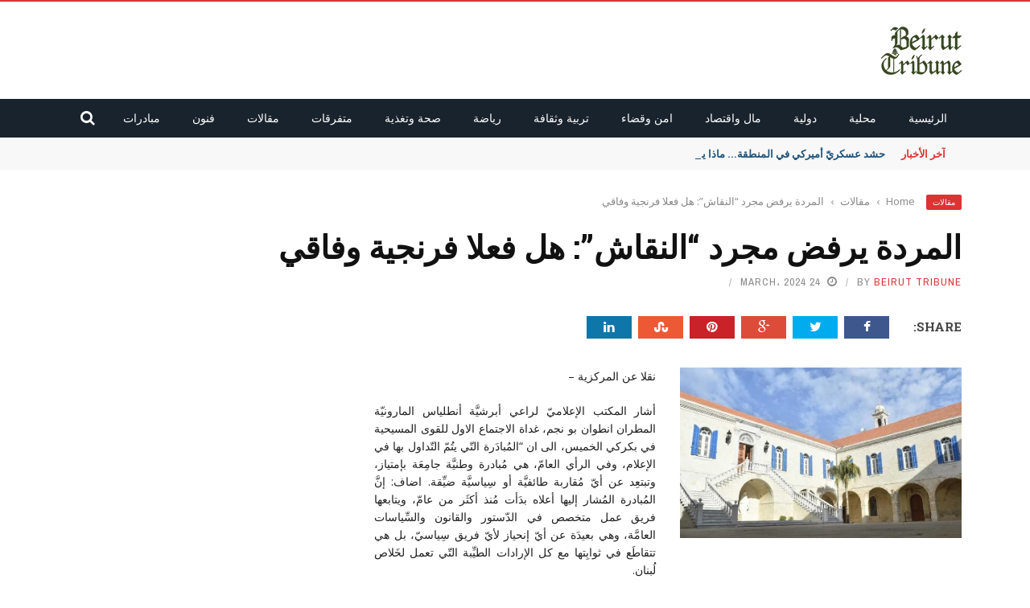

--- FILE ---
content_type: text/html; charset=UTF-8
request_url: https://beiruttribune.com/%D8%A7%D9%84%D9%85%D8%B1%D8%AF%D8%A9-%D9%8A%D8%B1%D9%81%D8%B6-%D9%85%D8%AC%D8%B1%D8%AF-%D8%A7%D9%84%D9%86%D9%82%D8%A7%D8%B4-%D9%87%D9%84-%D9%81%D8%B9%D9%84%D8%A7-%D9%81%D8%B1%D9%86%D8%AC%D9%8A/
body_size: 18510
content:
<!DOCTYPE html><html lang="en-US"><head><meta charset="UTF-8" /><meta name="viewport" content="width=device-width, initial-scale=1"/><link rel="pingback" href="https://beiruttribune.com/xmlrpc.php"><meta name='robots' content='index, follow, max-image-preview:large, max-snippet:-1, max-video-preview:-1' /><style>img:is([sizes="auto" i],[sizes^="auto," i]){contain-intrinsic-size:3000px 1500px}</style><link media="all" href="https://beiruttribune.com/wp-content/cache/autoptimize/css/autoptimize_8e74e7e67b8c69a3634ccc78bc5d7b97.css" rel="stylesheet"><title>المردة يرفض مجرد &quot;النقاش&quot;: هل فعلا فرنجية وفاقي - Beirut Tribune</title><meta name="description" content="المردة يرفض مجرد &quot;النقاش&quot;: هل فعلا فرنجية وفاقي" /><link rel="canonical" href="https://beiruttribune.com/المردة-يرفض-مجرد-النقاش-هل-فعلا-فرنجي/" /><meta property="og:locale" content="en_US" /><meta property="og:type" content="article" /><meta property="og:title" content="المردة يرفض مجرد &quot;النقاش&quot;: هل فعلا فرنجية وفاقي - Beirut Tribune" /><meta property="og:description" content="المردة يرفض مجرد &quot;النقاش&quot;: هل فعلا فرنجية وفاقي" /><meta property="og:url" content="https://beiruttribune.com/المردة-يرفض-مجرد-النقاش-هل-فعلا-فرنجي/" /><meta property="og:site_name" content="Beirut Tribune" /><meta property="article:published_time" content="2024-03-24T04:03:22+00:00" /><meta property="og:image" content="https://beiruttribune.com/wp-content/uploads/2024/03/75ed8780944cd7bacd7bbacc9330ba6e.jpeg" /><meta property="og:image:width" content="900" /><meta property="og:image:height" content="538" /><meta property="og:image:type" content="image/jpeg" /><meta name="author" content="Beirut tribune" /><meta name="twitter:card" content="summary_large_image" /><meta name="twitter:label1" content="Written by" /><meta name="twitter:data1" content="Beirut tribune" /><meta name="twitter:label2" content="Est. reading time" /><meta name="twitter:data2" content="2 minutes" /> <script type="application/ld+json" class="yoast-schema-graph">{"@context":"https://schema.org","@graph":[{"@type":"Article","@id":"https://beiruttribune.com/%d8%a7%d9%84%d9%85%d8%b1%d8%af%d8%a9-%d9%8a%d8%b1%d9%81%d8%b6-%d9%85%d8%ac%d8%b1%d8%af-%d8%a7%d9%84%d9%86%d9%82%d8%a7%d8%b4-%d9%87%d9%84-%d9%81%d8%b9%d9%84%d8%a7-%d9%81%d8%b1%d9%86%d8%ac%d9%8a/#article","isPartOf":{"@id":"https://beiruttribune.com/%d8%a7%d9%84%d9%85%d8%b1%d8%af%d8%a9-%d9%8a%d8%b1%d9%81%d8%b6-%d9%85%d8%ac%d8%b1%d8%af-%d8%a7%d9%84%d9%86%d9%82%d8%a7%d8%b4-%d9%87%d9%84-%d9%81%d8%b9%d9%84%d8%a7-%d9%81%d8%b1%d9%86%d8%ac%d9%8a/"},"author":{"name":"Beirut tribune","@id":"https://beiruttribune.com/#/schema/person/496eb8671bc8524c2b64cf159f266e9a"},"headline":"المردة يرفض مجرد &#8220;النقاش&#8221;: هل فعلا فرنجية وفاقي","datePublished":"2024-03-24T04:03:22+00:00","mainEntityOfPage":{"@id":"https://beiruttribune.com/%d8%a7%d9%84%d9%85%d8%b1%d8%af%d8%a9-%d9%8a%d8%b1%d9%81%d8%b6-%d9%85%d8%ac%d8%b1%d8%af-%d8%a7%d9%84%d9%86%d9%82%d8%a7%d8%b4-%d9%87%d9%84-%d9%81%d8%b9%d9%84%d8%a7-%d9%81%d8%b1%d9%86%d8%ac%d9%8a/"},"wordCount":1,"image":{"@id":"https://beiruttribune.com/%d8%a7%d9%84%d9%85%d8%b1%d8%af%d8%a9-%d9%8a%d8%b1%d9%81%d8%b6-%d9%85%d8%ac%d8%b1%d8%af-%d8%a7%d9%84%d9%86%d9%82%d8%a7%d8%b4-%d9%87%d9%84-%d9%81%d8%b9%d9%84%d8%a7-%d9%81%d8%b1%d9%86%d8%ac%d9%8a/#primaryimage"},"thumbnailUrl":"https://beiruttribune.com/wp-content/uploads/2024/03/75ed8780944cd7bacd7bbacc9330ba6e.jpeg","keywords":["لبنان"],"articleSection":["مقالات"],"inLanguage":"en-US"},{"@type":"WebPage","@id":"https://beiruttribune.com/%d8%a7%d9%84%d9%85%d8%b1%d8%af%d8%a9-%d9%8a%d8%b1%d9%81%d8%b6-%d9%85%d8%ac%d8%b1%d8%af-%d8%a7%d9%84%d9%86%d9%82%d8%a7%d8%b4-%d9%87%d9%84-%d9%81%d8%b9%d9%84%d8%a7-%d9%81%d8%b1%d9%86%d8%ac%d9%8a/","url":"https://beiruttribune.com/%d8%a7%d9%84%d9%85%d8%b1%d8%af%d8%a9-%d9%8a%d8%b1%d9%81%d8%b6-%d9%85%d8%ac%d8%b1%d8%af-%d8%a7%d9%84%d9%86%d9%82%d8%a7%d8%b4-%d9%87%d9%84-%d9%81%d8%b9%d9%84%d8%a7-%d9%81%d8%b1%d9%86%d8%ac%d9%8a/","name":"المردة يرفض مجرد \"النقاش\": هل فعلا فرنجية وفاقي - Beirut Tribune","isPartOf":{"@id":"https://beiruttribune.com/#website"},"primaryImageOfPage":{"@id":"https://beiruttribune.com/%d8%a7%d9%84%d9%85%d8%b1%d8%af%d8%a9-%d9%8a%d8%b1%d9%81%d8%b6-%d9%85%d8%ac%d8%b1%d8%af-%d8%a7%d9%84%d9%86%d9%82%d8%a7%d8%b4-%d9%87%d9%84-%d9%81%d8%b9%d9%84%d8%a7-%d9%81%d8%b1%d9%86%d8%ac%d9%8a/#primaryimage"},"image":{"@id":"https://beiruttribune.com/%d8%a7%d9%84%d9%85%d8%b1%d8%af%d8%a9-%d9%8a%d8%b1%d9%81%d8%b6-%d9%85%d8%ac%d8%b1%d8%af-%d8%a7%d9%84%d9%86%d9%82%d8%a7%d8%b4-%d9%87%d9%84-%d9%81%d8%b9%d9%84%d8%a7-%d9%81%d8%b1%d9%86%d8%ac%d9%8a/#primaryimage"},"thumbnailUrl":"https://beiruttribune.com/wp-content/uploads/2024/03/75ed8780944cd7bacd7bbacc9330ba6e.jpeg","datePublished":"2024-03-24T04:03:22+00:00","author":{"@id":"https://beiruttribune.com/#/schema/person/496eb8671bc8524c2b64cf159f266e9a"},"description":"المردة يرفض مجرد \"النقاش\": هل فعلا فرنجية وفاقي","breadcrumb":{"@id":"https://beiruttribune.com/%d8%a7%d9%84%d9%85%d8%b1%d8%af%d8%a9-%d9%8a%d8%b1%d9%81%d8%b6-%d9%85%d8%ac%d8%b1%d8%af-%d8%a7%d9%84%d9%86%d9%82%d8%a7%d8%b4-%d9%87%d9%84-%d9%81%d8%b9%d9%84%d8%a7-%d9%81%d8%b1%d9%86%d8%ac%d9%8a/#breadcrumb"},"inLanguage":"en-US","potentialAction":[{"@type":"ReadAction","target":["https://beiruttribune.com/%d8%a7%d9%84%d9%85%d8%b1%d8%af%d8%a9-%d9%8a%d8%b1%d9%81%d8%b6-%d9%85%d8%ac%d8%b1%d8%af-%d8%a7%d9%84%d9%86%d9%82%d8%a7%d8%b4-%d9%87%d9%84-%d9%81%d8%b9%d9%84%d8%a7-%d9%81%d8%b1%d9%86%d8%ac%d9%8a/"]}]},{"@type":"ImageObject","inLanguage":"en-US","@id":"https://beiruttribune.com/%d8%a7%d9%84%d9%85%d8%b1%d8%af%d8%a9-%d9%8a%d8%b1%d9%81%d8%b6-%d9%85%d8%ac%d8%b1%d8%af-%d8%a7%d9%84%d9%86%d9%82%d8%a7%d8%b4-%d9%87%d9%84-%d9%81%d8%b9%d9%84%d8%a7-%d9%81%d8%b1%d9%86%d8%ac%d9%8a/#primaryimage","url":"https://beiruttribune.com/wp-content/uploads/2024/03/75ed8780944cd7bacd7bbacc9330ba6e.jpeg","contentUrl":"https://beiruttribune.com/wp-content/uploads/2024/03/75ed8780944cd7bacd7bbacc9330ba6e.jpeg","width":900,"height":538},{"@type":"BreadcrumbList","@id":"https://beiruttribune.com/%d8%a7%d9%84%d9%85%d8%b1%d8%af%d8%a9-%d9%8a%d8%b1%d9%81%d8%b6-%d9%85%d8%ac%d8%b1%d8%af-%d8%a7%d9%84%d9%86%d9%82%d8%a7%d8%b4-%d9%87%d9%84-%d9%81%d8%b9%d9%84%d8%a7-%d9%81%d8%b1%d9%86%d8%ac%d9%8a/#breadcrumb","itemListElement":[{"@type":"ListItem","position":1,"name":"Home","item":"https://beiruttribune.com/"},{"@type":"ListItem","position":2,"name":"blog","item":"https://beiruttribune.com/blog/"},{"@type":"ListItem","position":3,"name":"المردة يرفض مجرد &#8220;النقاش&#8221;: هل فعلا فرنجية وفاقي"}]},{"@type":"WebSite","@id":"https://beiruttribune.com/#website","url":"https://beiruttribune.com/","name":"Beirut Tribune","description":"","potentialAction":[{"@type":"SearchAction","target":{"@type":"EntryPoint","urlTemplate":"https://beiruttribune.com/?s={search_term_string}"},"query-input":{"@type":"PropertyValueSpecification","valueRequired":true,"valueName":"search_term_string"}}],"inLanguage":"en-US"},{"@type":"Person","@id":"https://beiruttribune.com/#/schema/person/496eb8671bc8524c2b64cf159f266e9a","name":"Beirut tribune","image":{"@type":"ImageObject","inLanguage":"en-US","@id":"https://beiruttribune.com/#/schema/person/image/","url":"https://secure.gravatar.com/avatar/cfeece6182acf9787838d63fe6b4dd6967752b1b4a87dac4d7a200a6ceed6d87?s=96&d=mm&r=g","contentUrl":"https://secure.gravatar.com/avatar/cfeece6182acf9787838d63fe6b4dd6967752b1b4a87dac4d7a200a6ceed6d87?s=96&d=mm&r=g","caption":"Beirut tribune"},"sameAs":["https://beiruttribune.com"],"url":"https://beiruttribune.com/author/verenaelhomsy/"}]}</script> <link rel='dns-prefetch' href='//code.jquery.com' /><link rel='dns-prefetch' href='//fonts.googleapis.com' /><link rel='preconnect' href='https://fonts.gstatic.com' crossorigin /><link rel="alternate" type="application/rss+xml" title="Beirut Tribune &raquo; Feed" href="https://beiruttribune.com/feed/" /> <script type="text/javascript">window._wpemojiSettings={"baseUrl":"https:\/\/s.w.org\/images\/core\/emoji\/16.0.1\/72x72\/","ext":".png","svgUrl":"https:\/\/s.w.org\/images\/core\/emoji\/16.0.1\/svg\/","svgExt":".svg","source":{"concatemoji":"https:\/\/beiruttribune.com\/wp-includes\/js\/wp-emoji-release.min.js?ver=952821f6fc3e6e63bbba7f5a09022499"}};
/*! This file is auto-generated */
!function(s,n){var o,i,e;function c(e){try{var t={supportTests:e,timestamp:(new Date).valueOf()};sessionStorage.setItem(o,JSON.stringify(t))}catch(e){}}function p(e,t,n){e.clearRect(0,0,e.canvas.width,e.canvas.height),e.fillText(t,0,0);var t=new Uint32Array(e.getImageData(0,0,e.canvas.width,e.canvas.height).data),a=(e.clearRect(0,0,e.canvas.width,e.canvas.height),e.fillText(n,0,0),new Uint32Array(e.getImageData(0,0,e.canvas.width,e.canvas.height).data));return t.every(function(e,t){return e===a[t]})}function u(e,t){e.clearRect(0,0,e.canvas.width,e.canvas.height),e.fillText(t,0,0);for(var n=e.getImageData(16,16,1,1),a=0;a<n.data.length;a++)if(0!==n.data[a])return!1;return!0}function f(e,t,n,a){switch(t){case"flag":return n(e,"\ud83c\udff3\ufe0f\u200d\u26a7\ufe0f","\ud83c\udff3\ufe0f\u200b\u26a7\ufe0f")?!1:!n(e,"\ud83c\udde8\ud83c\uddf6","\ud83c\udde8\u200b\ud83c\uddf6")&&!n(e,"\ud83c\udff4\udb40\udc67\udb40\udc62\udb40\udc65\udb40\udc6e\udb40\udc67\udb40\udc7f","\ud83c\udff4\u200b\udb40\udc67\u200b\udb40\udc62\u200b\udb40\udc65\u200b\udb40\udc6e\u200b\udb40\udc67\u200b\udb40\udc7f");case"emoji":return!a(e,"\ud83e\udedf")}return!1}function g(e,t,n,a){var r="undefined"!=typeof WorkerGlobalScope&&self instanceof WorkerGlobalScope?new OffscreenCanvas(300,150):s.createElement("canvas"),o=r.getContext("2d",{willReadFrequently:!0}),i=(o.textBaseline="top",o.font="600 32px Arial",{});return e.forEach(function(e){i[e]=t(o,e,n,a)}),i}function t(e){var t=s.createElement("script");t.src=e,t.defer=!0,s.head.appendChild(t)}"undefined"!=typeof Promise&&(o="wpEmojiSettingsSupports",i=["flag","emoji"],n.supports={everything:!0,everythingExceptFlag:!0},e=new Promise(function(e){s.addEventListener("DOMContentLoaded",e,{once:!0})}),new Promise(function(t){var n=function(){try{var e=JSON.parse(sessionStorage.getItem(o));if("object"==typeof e&&"number"==typeof e.timestamp&&(new Date).valueOf()<e.timestamp+604800&&"object"==typeof e.supportTests)return e.supportTests}catch(e){}return null}();if(!n){if("undefined"!=typeof Worker&&"undefined"!=typeof OffscreenCanvas&&"undefined"!=typeof URL&&URL.createObjectURL&&"undefined"!=typeof Blob)try{var e="postMessage("+g.toString()+"("+[JSON.stringify(i),f.toString(),p.toString(),u.toString()].join(",")+"));",a=new Blob([e],{type:"text/javascript"}),r=new Worker(URL.createObjectURL(a),{name:"wpTestEmojiSupports"});return void(r.onmessage=function(e){c(n=e.data),r.terminate(),t(n)})}catch(e){}c(n=g(i,f,p,u))}t(n)}).then(function(e){for(var t in e)n.supports[t]=e[t],n.supports.everything=n.supports.everything&&n.supports[t],"flag"!==t&&(n.supports.everythingExceptFlag=n.supports.everythingExceptFlag&&n.supports[t]);n.supports.everythingExceptFlag=n.supports.everythingExceptFlag&&!n.supports.flag,n.DOMReady=!1,n.readyCallback=function(){n.DOMReady=!0}}).then(function(){return e}).then(function(){var e;n.supports.everything||(n.readyCallback(),(e=n.source||{}).concatemoji?t(e.concatemoji):e.wpemoji&&e.twemoji&&(t(e.twemoji),t(e.wpemoji)))}))}((window,document),window._wpemojiSettings);</script> <style id='wp-emoji-styles-inline-css' type='text/css'>img.wp-smiley,img.emoji{display:inline !important;border:none !important;box-shadow:none !important;height:1em !important;width:1em !important;margin:0 .07em !important;vertical-align:-.1em !important;background:0 0 !important;padding:0 !important}</style><style id='classic-theme-styles-inline-css' type='text/css'>/*! This file is auto-generated */
.wp-block-button__link{color:#fff;background-color:#32373c;border-radius:9999px;box-shadow:none;text-decoration:none;padding:calc(.667em + 2px) calc(1.333em + 2px);font-size:1.125em}.wp-block-file__button{background:#32373c;color:#fff;text-decoration:none}</style><style id='global-styles-inline-css' type='text/css'>:root{--wp--preset--aspect-ratio--square:1;--wp--preset--aspect-ratio--4-3:4/3;--wp--preset--aspect-ratio--3-4:3/4;--wp--preset--aspect-ratio--3-2:3/2;--wp--preset--aspect-ratio--2-3:2/3;--wp--preset--aspect-ratio--16-9:16/9;--wp--preset--aspect-ratio--9-16:9/16;--wp--preset--color--black:#000;--wp--preset--color--cyan-bluish-gray:#abb8c3;--wp--preset--color--white:#fff;--wp--preset--color--pale-pink:#f78da7;--wp--preset--color--vivid-red:#cf2e2e;--wp--preset--color--luminous-vivid-orange:#ff6900;--wp--preset--color--luminous-vivid-amber:#fcb900;--wp--preset--color--light-green-cyan:#7bdcb5;--wp--preset--color--vivid-green-cyan:#00d084;--wp--preset--color--pale-cyan-blue:#8ed1fc;--wp--preset--color--vivid-cyan-blue:#0693e3;--wp--preset--color--vivid-purple:#9b51e0;--wp--preset--gradient--vivid-cyan-blue-to-vivid-purple:linear-gradient(135deg,rgba(6,147,227,1) 0%,#9b51e0 100%);--wp--preset--gradient--light-green-cyan-to-vivid-green-cyan:linear-gradient(135deg,#7adcb4 0%,#00d082 100%);--wp--preset--gradient--luminous-vivid-amber-to-luminous-vivid-orange:linear-gradient(135deg,rgba(252,185,0,1) 0%,rgba(255,105,0,1) 100%);--wp--preset--gradient--luminous-vivid-orange-to-vivid-red:linear-gradient(135deg,rgba(255,105,0,1) 0%,#cf2e2e 100%);--wp--preset--gradient--very-light-gray-to-cyan-bluish-gray:linear-gradient(135deg,#eee 0%,#a9b8c3 100%);--wp--preset--gradient--cool-to-warm-spectrum:linear-gradient(135deg,#4aeadc 0%,#9778d1 20%,#cf2aba 40%,#ee2c82 60%,#fb6962 80%,#fef84c 100%);--wp--preset--gradient--blush-light-purple:linear-gradient(135deg,#ffceec 0%,#9896f0 100%);--wp--preset--gradient--blush-bordeaux:linear-gradient(135deg,#fecda5 0%,#fe2d2d 50%,#6b003e 100%);--wp--preset--gradient--luminous-dusk:linear-gradient(135deg,#ffcb70 0%,#c751c0 50%,#4158d0 100%);--wp--preset--gradient--pale-ocean:linear-gradient(135deg,#fff5cb 0%,#b6e3d4 50%,#33a7b5 100%);--wp--preset--gradient--electric-grass:linear-gradient(135deg,#caf880 0%,#71ce7e 100%);--wp--preset--gradient--midnight:linear-gradient(135deg,#020381 0%,#2874fc 100%);--wp--preset--font-size--small:13px;--wp--preset--font-size--medium:20px;--wp--preset--font-size--large:36px;--wp--preset--font-size--x-large:42px;--wp--preset--spacing--20:.44rem;--wp--preset--spacing--30:.67rem;--wp--preset--spacing--40:1rem;--wp--preset--spacing--50:1.5rem;--wp--preset--spacing--60:2.25rem;--wp--preset--spacing--70:3.38rem;--wp--preset--spacing--80:5.06rem;--wp--preset--shadow--natural:6px 6px 9px rgba(0,0,0,.2);--wp--preset--shadow--deep:12px 12px 50px rgba(0,0,0,.4);--wp--preset--shadow--sharp:6px 6px 0px rgba(0,0,0,.2);--wp--preset--shadow--outlined:6px 6px 0px -3px rgba(255,255,255,1),6px 6px rgba(0,0,0,1);--wp--preset--shadow--crisp:6px 6px 0px rgba(0,0,0,1)}:where(.is-layout-flex){gap:.5em}:where(.is-layout-grid){gap:.5em}body .is-layout-flex{display:flex}.is-layout-flex{flex-wrap:wrap;align-items:center}.is-layout-flex>:is(*,div){margin:0}body .is-layout-grid{display:grid}.is-layout-grid>:is(*,div){margin:0}:where(.wp-block-columns.is-layout-flex){gap:2em}:where(.wp-block-columns.is-layout-grid){gap:2em}:where(.wp-block-post-template.is-layout-flex){gap:1.25em}:where(.wp-block-post-template.is-layout-grid){gap:1.25em}.has-black-color{color:var(--wp--preset--color--black) !important}.has-cyan-bluish-gray-color{color:var(--wp--preset--color--cyan-bluish-gray) !important}.has-white-color{color:var(--wp--preset--color--white) !important}.has-pale-pink-color{color:var(--wp--preset--color--pale-pink) !important}.has-vivid-red-color{color:var(--wp--preset--color--vivid-red) !important}.has-luminous-vivid-orange-color{color:var(--wp--preset--color--luminous-vivid-orange) !important}.has-luminous-vivid-amber-color{color:var(--wp--preset--color--luminous-vivid-amber) !important}.has-light-green-cyan-color{color:var(--wp--preset--color--light-green-cyan) !important}.has-vivid-green-cyan-color{color:var(--wp--preset--color--vivid-green-cyan) !important}.has-pale-cyan-blue-color{color:var(--wp--preset--color--pale-cyan-blue) !important}.has-vivid-cyan-blue-color{color:var(--wp--preset--color--vivid-cyan-blue) !important}.has-vivid-purple-color{color:var(--wp--preset--color--vivid-purple) !important}.has-black-background-color{background-color:var(--wp--preset--color--black) !important}.has-cyan-bluish-gray-background-color{background-color:var(--wp--preset--color--cyan-bluish-gray) !important}.has-white-background-color{background-color:var(--wp--preset--color--white) !important}.has-pale-pink-background-color{background-color:var(--wp--preset--color--pale-pink) !important}.has-vivid-red-background-color{background-color:var(--wp--preset--color--vivid-red) !important}.has-luminous-vivid-orange-background-color{background-color:var(--wp--preset--color--luminous-vivid-orange) !important}.has-luminous-vivid-amber-background-color{background-color:var(--wp--preset--color--luminous-vivid-amber) !important}.has-light-green-cyan-background-color{background-color:var(--wp--preset--color--light-green-cyan) !important}.has-vivid-green-cyan-background-color{background-color:var(--wp--preset--color--vivid-green-cyan) !important}.has-pale-cyan-blue-background-color{background-color:var(--wp--preset--color--pale-cyan-blue) !important}.has-vivid-cyan-blue-background-color{background-color:var(--wp--preset--color--vivid-cyan-blue) !important}.has-vivid-purple-background-color{background-color:var(--wp--preset--color--vivid-purple) !important}.has-black-border-color{border-color:var(--wp--preset--color--black) !important}.has-cyan-bluish-gray-border-color{border-color:var(--wp--preset--color--cyan-bluish-gray) !important}.has-white-border-color{border-color:var(--wp--preset--color--white) !important}.has-pale-pink-border-color{border-color:var(--wp--preset--color--pale-pink) !important}.has-vivid-red-border-color{border-color:var(--wp--preset--color--vivid-red) !important}.has-luminous-vivid-orange-border-color{border-color:var(--wp--preset--color--luminous-vivid-orange) !important}.has-luminous-vivid-amber-border-color{border-color:var(--wp--preset--color--luminous-vivid-amber) !important}.has-light-green-cyan-border-color{border-color:var(--wp--preset--color--light-green-cyan) !important}.has-vivid-green-cyan-border-color{border-color:var(--wp--preset--color--vivid-green-cyan) !important}.has-pale-cyan-blue-border-color{border-color:var(--wp--preset--color--pale-cyan-blue) !important}.has-vivid-cyan-blue-border-color{border-color:var(--wp--preset--color--vivid-cyan-blue) !important}.has-vivid-purple-border-color{border-color:var(--wp--preset--color--vivid-purple) !important}.has-vivid-cyan-blue-to-vivid-purple-gradient-background{background:var(--wp--preset--gradient--vivid-cyan-blue-to-vivid-purple) !important}.has-light-green-cyan-to-vivid-green-cyan-gradient-background{background:var(--wp--preset--gradient--light-green-cyan-to-vivid-green-cyan) !important}.has-luminous-vivid-amber-to-luminous-vivid-orange-gradient-background{background:var(--wp--preset--gradient--luminous-vivid-amber-to-luminous-vivid-orange) !important}.has-luminous-vivid-orange-to-vivid-red-gradient-background{background:var(--wp--preset--gradient--luminous-vivid-orange-to-vivid-red) !important}.has-very-light-gray-to-cyan-bluish-gray-gradient-background{background:var(--wp--preset--gradient--very-light-gray-to-cyan-bluish-gray) !important}.has-cool-to-warm-spectrum-gradient-background{background:var(--wp--preset--gradient--cool-to-warm-spectrum) !important}.has-blush-light-purple-gradient-background{background:var(--wp--preset--gradient--blush-light-purple) !important}.has-blush-bordeaux-gradient-background{background:var(--wp--preset--gradient--blush-bordeaux) !important}.has-luminous-dusk-gradient-background{background:var(--wp--preset--gradient--luminous-dusk) !important}.has-pale-ocean-gradient-background{background:var(--wp--preset--gradient--pale-ocean) !important}.has-electric-grass-gradient-background{background:var(--wp--preset--gradient--electric-grass) !important}.has-midnight-gradient-background{background:var(--wp--preset--gradient--midnight) !important}.has-small-font-size{font-size:var(--wp--preset--font-size--small) !important}.has-medium-font-size{font-size:var(--wp--preset--font-size--medium) !important}.has-large-font-size{font-size:var(--wp--preset--font-size--large) !important}.has-x-large-font-size{font-size:var(--wp--preset--font-size--x-large) !important}:where(.wp-block-post-template.is-layout-flex){gap:1.25em}:where(.wp-block-post-template.is-layout-grid){gap:1.25em}:where(.wp-block-columns.is-layout-flex){gap:2em}:where(.wp-block-columns.is-layout-grid){gap:2em}:root :where(.wp-block-pullquote){font-size:1.5em;line-height:1.6}</style><link rel='stylesheet' id='jquery-core-css-css' href='https://code.jquery.com/ui/1.11.4/themes/smoothness/jquery-ui.css?ver=952821f6fc3e6e63bbba7f5a09022499' type='text/css' media='all' /><link rel="preload" as="style" href="https://fonts.googleapis.com/css?family=Open%20Sans:300,400,500,600,700,800,300italic,400italic,500italic,600italic,700italic,800italic%7CArchivo%20Narrow:400,500,600,700,400italic,500italic,600italic,700italic%7CRoboto%20Slab:100,200,300,400,500,600,700,800,900&#038;display=swap&#038;ver=1705398984" /><link rel="stylesheet" href="https://fonts.googleapis.com/css?family=Open%20Sans:300,400,500,600,700,800,300italic,400italic,500italic,600italic,700italic,800italic%7CArchivo%20Narrow:400,500,600,700,400italic,500italic,600italic,700italic%7CRoboto%20Slab:100,200,300,400,500,600,700,800,900&#038;display=swap&#038;ver=1705398984" media="print" onload="this.media='all'"><noscript><link rel="stylesheet" href="https://fonts.googleapis.com/css?family=Open%20Sans:300,400,500,600,700,800,300italic,400italic,500italic,600italic,700italic,800italic%7CArchivo%20Narrow:400,500,600,700,400italic,500italic,600italic,700italic%7CRoboto%20Slab:100,200,300,400,500,600,700,800,900&#038;display=swap&#038;ver=1705398984" /></noscript><script type="text/javascript" src="https://beiruttribune.com/wp-includes/js/jquery/jquery.min.js?ver=3.7.1" id="jquery-core-js"></script> <script type="text/javascript" src="https://code.jquery.com/ui/1.11.4/jquery-ui.js?ver=1" id="ui-core-js-js"></script> <link rel="https://api.w.org/" href="https://beiruttribune.com/wp-json/" /><link rel="alternate" title="JSON" type="application/json" href="https://beiruttribune.com/wp-json/wp/v2/posts/15609" /><link rel="EditURI" type="application/rsd+xml" title="RSD" href="https://beiruttribune.com/xmlrpc.php?rsd" /><link rel='shortlink' href='https://beiruttribune.com/?p=15609' /><link rel="alternate" title="oEmbed (JSON)" type="application/json+oembed" href="https://beiruttribune.com/wp-json/oembed/1.0/embed?url=https%3A%2F%2Fbeiruttribune.com%2F%25d8%25a7%25d9%2584%25d9%2585%25d8%25b1%25d8%25af%25d8%25a9-%25d9%258a%25d8%25b1%25d9%2581%25d8%25b6-%25d9%2585%25d8%25ac%25d8%25b1%25d8%25af-%25d8%25a7%25d9%2584%25d9%2586%25d9%2582%25d8%25a7%25d8%25b4-%25d9%2587%25d9%2584-%25d9%2581%25d8%25b9%25d9%2584%25d8%25a7-%25d9%2581%25d8%25b1%25d9%2586%25d8%25ac%25d9%258a%2F" /><link rel="alternate" title="oEmbed (XML)" type="text/xml+oembed" href="https://beiruttribune.com/wp-json/oembed/1.0/embed?url=https%3A%2F%2Fbeiruttribune.com%2F%25d8%25a7%25d9%2584%25d9%2585%25d8%25b1%25d8%25af%25d8%25a9-%25d9%258a%25d8%25b1%25d9%2581%25d8%25b6-%25d9%2585%25d8%25ac%25d8%25b1%25d8%25af-%25d8%25a7%25d9%2584%25d9%2586%25d9%2582%25d8%25a7%25d8%25b4-%25d9%2587%25d9%2584-%25d9%2581%25d8%25b9%25d9%2584%25d8%25a7-%25d9%2581%25d8%25b1%25d9%2586%25d8%25ac%25d9%258a%2F&#038;format=xml" /><meta name="generator" content="Redux 4.5.10" /> <script type="text/javascript">var ajaxurl='https://beiruttribune.com/wp-admin/admin-ajax.php';</script> <style type='text/css' media="all">::selection{color:#fff;background:#d33}::-webkit-selection{color:#fff;background:#d33}p>a,.article-content p a,.article-content p a:visited,.article-content p a:focus,.article-content li a,.article-content li a:visited,.article-content li a:focus,.content_out.small-post .meta .post-category a,.ticker-title,#top-menu>ul>li:hover,#top-menu>ul>li .sub-menu li:hover,.content_in .meta>div.post-category a,.meta .post-category a,.top-nav .bk-links-modal:hover,.bk-lwa-profile .bk-user-data>div:hover,.s-post-header .meta>.post-category a,.breadcrumbs .location,.error-number h4,.redirect-home,.bk-author-box .author-info .bk-author-page-contact a:hover,.bk-blog-content .meta .post-category a,.widget-social-counter ul li .social-icon,#pagination .page-numbers,.post-page-links a,.single-page .icon-play:hover,.bk-author-box .author-info h3,#wp-calendar tbody td a,#wp-calendar tfoot #prev,.widget-feedburner>h3,a.bk_u_login:hover,a.bk_u_logout:hover,.widget-feedburner .feedburner-inner>h3,.meta .post-author a,.content_out.small-post .post-category a,.widget-tabs .cm-header .author-name,blockquote,blockquote:before,.bk-main-feature-inner .bk-small-group .title:hover,.row-type h4:hover,.content_out.small-post h4:hover,.widget-tabs .author-comment-wrap h4:hover,.widget_comment .post-title:hover,.classic-blog-type .post-c-wrap .title:hover,.module-large-blog .post-c-wrap h4:hover,.widget_reviews_tabs .post-list h4:hover,.module-tiny-row .post-c-wrap h4:hover,.pros-cons-title,.article-content p a:hover,.article-content p a:visited,.article-content p a:focus,.s-post-nav .nav-btn h3:hover,.widget_recent_entries a:hover,.widget_archive a:hover,.widget_categories a:hover,.widget_meta a:hover,.widget_pages a:hover,.widget_recent_comments a:hover,.widget_nav_menu>div a:hover,.widget_rss li a:hover,.widget.timeline-posts li a:hover,.widget.timeline-posts li a:hover .post-date,.bk-header-2 .header-social .social-icon a:hover,.bk-header-90 .header-social .social-icon a:hover,.woocommerce-page .star-rating span,.woocommerce-page p.stars a,.woocommerce-page div.product form.cart table td .reset_variations:hover,.bk_small_cart .widget_shopping_cart .cart_list a:hover,#subscription-toggle,#subscription-toggle:hover,#bbpress-forums li>a:hover,.widget_recent_topics .details .comment-author a,.bbp-author-name,.bbp-author-name:hover,.bbp-author-name:visited,.widget_latest_replies .details .comment-author,.widget_recent_topics .details .post-title:hover,.widget_display_views ul li a:hover,.widget_display_topics ul li a:hover,.widget_display_replies ul li a:hover,.widget_display_forums ul li a:hover,.widget_latest_replies .details h4:hover,.comment-navigation a:hover{color:#d33}.widget_tag_cloud .tagcloud a:hover,#comment-submit:hover,.main-nav,#pagination .page-numbers,.post-page-links a,.post-page-links>span,.widget_latest_comments .flex-direction-nav li a:hover,#mobile-inner-header,input[type=submit]:hover,#pagination .page-numbers,.post-page-links a,.post-page-links>span,.bk-login-modal,.lwa-register.lwa-register-default,.button:hover,.bk-back-login:hover,.footer .widget-title h3,.footer .widget-tab-titles li.active h3,#mobile-inner-header,.readmore a:hover,.loadmore span.ajaxtext:hover,.result-msg a:hover,.top-bar,.widget.timeline-posts li a:hover .meta:before,.button:hover,.woocommerce-page input.button.alt:hover,.woocommerce-page input.button:hover,.woocommerce-page div.product form.cart .button:hover,.woocommerce-page .woocommerce-message .button:hover,.woocommerce-page a.button:hover,.woocommerce-cart .wc-proceed-to-checkout a.checkout-button:hover,.bk_small_cart .woocommerce.widget_shopping_cart .buttons a:hover,.recommend-box h3:after{border-color:#d33}.flex-direction-nav li a:hover,#back-top,.module-fw-slider .flex-control-nav li a.flex-active,.related-box h3 a.active,.footer .cm-flex .flex-control-paging li a.flex-active,.main-nav #main-menu .menu>li:hover,#main-menu>ul>li.current-menu-item,.module-title h2,.page-title h2,.row-type .post-category a,.bk-small-group .post-category a,.module-grid-carousel .bk-carousel-wrap .item-child .post-category a,.bk-review-box .bk-overlay span,.bk-score-box,.share-total,#pagination .page-numbers.current,.post-page-links>span,.widget_latest_comments .flex-direction-nav li a:hover,.searchform-wrap .search-icon,.module-square-grid .content_in_wrapper,.module-large-blog .post-category a,.result-msg a:hover,.readmore a:hover,.module-fw-slider .post-c-wrap .post-category a,.rating-wrap,.inner-cell .innerwrap .post-category a,.module-carousel .post-c-wrap .post-category a,.widget_slider .post-category a,.module-square-grid .post-c-wrap .post-category a,.module-grid .post-c-wrap .post-category a,.module-title .bk-tabs.active a,.classic-blog-type .post-category a,.sidebar-wrap .widget-title h3,.widget-tab-titles li.active h3,.module-fw-slider .post-c-wrap .readmore a:hover,.loadmore span.ajaxtext:hover,.widget_tag_cloud .tagcloud a:hover,.widget.timeline-posts li a:hover .meta:before,.s-tags a:hover,.singletop .post-category a,.mCSB_scrollTools .mCSB_dragger .mCSB_dragger_bar,.mCSB_scrollTools .mCSB_dragger:hover .mCSB_dragger_bar,.mCSB_scrollTools .mCSB_dragger:active .mCSB_dragger_bar,.mCSB_scrollTools .mCSB_dragger.mCSB_dragger_onDrag .mCSB_dragger_bar,.widget-postlist .large-post .post-category a,input[type=submit]:hover,.widget-feedburner .feedburner-subscribe:hover button,.bk-back-login:hover,#comment-submit:hover,.bk-header-slider .post-c-wrap .readmore a,.woocommerce span.onsale,.woocommerce-page span.onsale,.button:hover,.woocommerce-page input.button.alt:hover,.woocommerce-page input.button:hover,.woocommerce-page div.product form.cart .button:hover,.woocommerce-page .woocommerce-message .button:hover,.woocommerce-page a.button:hover,.woocommerce-cart .wc-proceed-to-checkout a.checkout-button:hover,.woocommerce-page div.product .summary .product_title span,.woocommerce-page div.product .woocommerce-tabs ul.tabs li.active,.related.products>h2 span,.woocommerce-page #reviews h3 span,.upsells.products>h2 span,.cross-sells>h2 span,.woocommerce-page .cart-collaterals .cart_totals h2 span,.woocommerce-page div.product .summary .product_title span,.woocommerce-page .widget_price_filter .ui-slider .ui-slider-range,.woocommerce-page .widget_price_filter .ui-slider .ui-slider-handle,.product_meta .post-tags a:hover,.widget_display_stats dd strong,.bk_small_cart .woocommerce.widget_shopping_cart .buttons a:hover,.bk_small_cart .cart-contents span,#bbpress-forums #bbp-search-form .search-icon,.widget_display_search .search-icon,#bbpress-forums div.bbp-topic-tags a:hover{background-color:#d33}@-webkit-keyframes rotateplane{0%{-webkit-transform:perspective(120px) scaleX(1) scaleY(1);background-color:#d33}25%{-webkit-transform:perspective(120px) rotateY(90deg) scaleX(1) scaleY(1);background-color:#d33}25.1%{-webkit-transform:perspective(120px) rotateY(90deg) scaleX(-1) scaleY(1);background-color:#333}50%{-webkit-transform:perspective(120px) rotateY(180deg) scaleX(-1) scaleY(1);background-color:#333}75%{-webkit-transform:perspective(120px) rotateY(180deg) rotateX(90deg) scaleX(-1) scaleY(1);background-color:#333}75.1%{-webkit-transform:perspective(120px) rotateY(180deg) rotateX(90deg) scaleX(-1) scaleY(-1);background-color:#d33}100%{-webkit-transform:perspective(120px) rotateY(180deg) rotateX(180deg) scaleX(-1) scaleY(-1);background-color:#d33}}@keyframes rotateplane{0%{transform:perspective(120px) rotateX(0deg) rotateY(0deg) scaleX(1) scaleY(1);-webkit-transform:perspective(120px) rotateX(0deg) rotateY(0deg) scaleX(1) scaleY(1);background-color:#d33}25%{transform:perspective(120px) rotateX(-90deg) rotateY(0deg) scaleX(1) scaleY(1);-webkit-transform:perspective(120px) rotateX(0deg) rotateY(0deg) scaleX(1) scaleY(1);background-color:#d33}25.1%{transform:perspective(120px) rotateX(-90deg) rotateY(0deg) scaleX(1) scaleY(-1);-webkit-transform:perspective(120px) rotateX(-90deg) rotateY(0deg) scaleX(1) scaleY(-1);background-color:#333}50%{transform:perspective(120px) rotateX(-180.1deg) rotateY(0deg) scaleX(1) scaleY(-1);-webkit-transform:perspective(120px) rotateX(-180.1deg) rotateY(0deg) scaleX(1) scaleY(-1);background-color:#333}75%{transform:perspective(120px) rotateX(-180.1deg) rotateY(-90deg) scaleX(1) scaleY(-1);-webkit-transform:perspective(120px) rotateX(-180.1deg) rotateY(-90deg) scaleX(1) scaleY(-1);background-color:#333}75.1%{transform:perspective(120px) rotateX(-180.1deg) rotateY(-90deg) scaleX(-1) scaleY(-1);-webkit-transform:perspective(120px) rotateX(-180.1deg) rotateY(-90deg) scaleX(-1) scaleY(-1);background-color:#d33}100%{transform:perspective(120px) rotateX(-180deg) rotateY(-179.9deg) scaleX(-1) scaleY(-1);-webkit-transform:perspective(120px) rotateX(-180deg) rotateY(-179.9deg) scaleX(-1) scaleY(-1);background-color:#d33}}.content_out .review-score,::-webkit-scrollbar-thumb,::-webkit-scrollbar-thumb:window-inactive{background-color:rgba(221,51,51,.9)}.footer .cm-flex .flex-control-paging li a{background-color:rgba(221,51,51,.3)}.widget_most_commented .comments:after{border-right-color:#333946}#main-mobile-menu,.bk-dropdown-menu,.bk-sub-sub-menu,.sub-menu,.bk-mega-menu,.bk-mega-column-menu,.ajax-form input,.module-title .main-title,.sidebar-wrap .widget-title,.widget_most_commented .comments,.related-box h3 a,.widget-tab-titles,.bk-tabs-wrapper,.widget-feedburner .feedburner-email,.widget-feedburner .feedburner-subscribe button{background-color:#333946}#page-wrap{width:auto}</style><link rel="icon" href="https://beiruttribune.com/wp-content/uploads/2020/09/cropped-logo-web-1-32x32.gif" sizes="32x32" /><link rel="icon" href="https://beiruttribune.com/wp-content/uploads/2020/09/cropped-logo-web-1-192x192.gif" sizes="192x192" /><link rel="apple-touch-icon" href="https://beiruttribune.com/wp-content/uploads/2020/09/cropped-logo-web-1-180x180.gif" /><meta name="msapplication-TileImage" content="https://beiruttribune.com/wp-content/uploads/2020/09/cropped-logo-web-1-270x270.gif" /><style type="text/css" id="wp-custom-css">#main-menu>ul>li>a{padding:0 18px}.module-grid-carousel .bk-carousel-wrap .item-child .post-c-wrap{text-align:right}.bk-main-feature-inner .row-type .post-c-wrap{text-align:right}div.views,div.comments,.share-total-wrap,.share-item__value,.bk-twitter-share-icon{display:none !important}</style><style id="gloria_option-dynamic-css" title="dynamic-css" class="redux-options-output">#top-menu>ul>li,#top-menu>ul>li .sub-menu li,.bk_u_login,.bk_u_logout,.bk-links-modal{font-family:"Open Sans";font-weight:600;font-style:normal}.header .logo.logo-text h1 a,.module-title h2,.page-title h2,.sidebar-wrap .widget-title h3,.widget-tab-titles h3,.main-nav #main-menu .menu>li,.main-nav #main-menu .menu>li>a,.mega-title h3,.header .logo.logo-text h1,.bk-sub-posts .post-title,.comment-box .comment-author-name,.today-date,.related-box h3,.comment-box .comments-area-title h3,.comment-respond h3,.comments-area .comments-area-title h3,.bk-author-box .author-info h3,.footer .widget-title h3,.recommend-box h3,.bk-login-title,#footer-menu a,.bk-copyright,.woocommerce-page div.product .product_title,.woocommerce div.product .woocommerce-tabs ul.tabs li a,.module-title .bk-tabs,.related.products>h2 span,.woocommerce-page #reviews h3 span,.upsells.products>h2 span,.cross-sells>h2 span,.woocommerce-page .cart-collaterals .cart_totals h2 span,.woocommerce-page div.product .summary .product_title span{font-family:"Open Sans";font-weight:400;font-style:normal}.review-score,.bk-criteria-wrap>span,.rating-wrap span,.pros-cons-title{font-family:"Archivo Narrow";font-weight:700;font-style:normal}.widget-tabs .cm-header,.widget-review-tabs ul li .bk-final-score,.widget-social-counter .counter,.widget-social-counter ul li .data .subscribe,.meta,.post-category,.widget_comment .cm-header div,.comment-box .comment-time,.share-box ul li .share-item__value,.share-box .bk-share .share-item__valuem,.share-total,.loadmore span.ajaxtext,.bk-search-content .nothing-respond,.share-sticky .total-share-wrap{font-family:"Archivo Narrow";font-weight:400;font-style:normal}h1,h2,h3,h4,h5,#mobile-top-menu>ul>li,#mobile-menu>ul>li,.widget_display_stats dt,.widget_display_views ul li a,.widget_display_topics ul li a,.widget_display_replies ul li a,.widget_display_forums ul li a,.widget_loginwithajaxwidget .bk-user-data,.bk-share-box-top>span{font-family:"Roboto Slab";font-weight:700;font-style:normal}body,textarea,input,p,.ticker-wrapper h4,.entry-excerpt,.comment-text,.comment-author,.article-content,.comments-area,.tag-list,.bk-mega-menu .bk-sub-posts .feature-post .menu-post-item .post-date,.comments-area small{font-family:"Open Sans";font-weight:400;font-style:normal}</style></head><body class="wp-singular post-template-default single single-post postid-15609 single-format-standard wp-theme-gloria"><div id="page-wrap" class= 'wide'><div id="main-mobile-menu"><div class="block"><div id="mobile-inner-header"><h3 class="menu-title"> Beirut Tribune</h3><div class="mobile-menu-close"><i class="fa fa-long-arrow-left"></i></div></div><div class="main-menu"><h3 class="menu-location-title"> Main Menu</h3><div id="mobile-menu" class="menu-main-menu-container"><ul id="menu-main-menu" class="menu"><li id="menu-item-3343" class="menu-item menu-item-type-post_type menu-item-object-page menu-item-home menu-item-3343"><a href="https://beiruttribune.com/">الرئيسية</a></li><li id="menu-item-3315" class="menu-item menu-item-type-taxonomy menu-item-object-category menu-item-3315 menu-category-15"><a href="https://beiruttribune.com/category/%d8%a7%d8%ae%d8%a8%d8%a7%d8%b1-%d9%85%d8%ad%d9%84%d9%8a%d8%a9/">محلية</a></li><li id="menu-item-3314" class="menu-item menu-item-type-taxonomy menu-item-object-category menu-item-3314 menu-category-9"><a href="https://beiruttribune.com/category/%d8%a7%d8%ae%d8%a8%d8%a7%d8%b1-%d8%b9%d8%b1%d8%a8%d9%8a%d8%a9-%d9%88%d8%af%d9%88%d9%84%d9%8a%d8%a9/">دولية</a></li><li id="menu-item-3322" class="menu-item menu-item-type-taxonomy menu-item-object-category menu-item-3322 menu-category-7"><a href="https://beiruttribune.com/category/%d9%85%d8%a7%d9%84-%d9%88%d8%a7%d9%82%d8%aa%d8%b5%d8%a7%d8%af/">مال واقتصاد</a></li><li id="menu-item-3317" class="menu-item menu-item-type-taxonomy menu-item-object-category menu-item-3317 menu-category-27"><a href="https://beiruttribune.com/category/%d8%a7%d9%85%d9%86-%d9%88%d9%82%d8%b6%d8%a7%d8%a1/">امن وقضاء</a></li><li id="menu-item-3318" class="menu-item menu-item-type-taxonomy menu-item-object-category menu-item-3318 menu-category-17"><a href="https://beiruttribune.com/category/%d8%aa%d8%b1%d8%a8%d9%8a%d8%a9-%d9%88%d8%ab%d9%82%d8%a7%d9%81%d8%a9/">تربية وثقافة</a></li><li id="menu-item-3319" class="menu-item menu-item-type-taxonomy menu-item-object-category menu-item-3319 menu-category-16"><a href="https://beiruttribune.com/category/%d8%b1%d9%8a%d8%a7%d8%b6%d8%a9-%d8%b1%d9%8a%d8%a7%d8%b6%d8%a9/">رياضة</a></li><li id="menu-item-3320" class="menu-item menu-item-type-taxonomy menu-item-object-category menu-item-3320 menu-category-24"><a href="https://beiruttribune.com/category/%d8%b5%d8%ad%d8%a9-%d9%88%d8%aa%d8%ba%d8%b0%d9%8a%d8%a9/">صحة وتغذية</a></li><li id="menu-item-3324" class="menu-item menu-item-type-taxonomy menu-item-object-category menu-item-3324 menu-category-12"><a href="https://beiruttribune.com/category/%d9%85%d8%aa%d9%81%d8%b1%d9%82%d8%a7%d8%aa/">متفرقات</a></li><li id="menu-item-3325" class="menu-item menu-item-type-taxonomy menu-item-object-category current-post-ancestor current-menu-parent current-post-parent menu-item-3325 menu-category-13"><a href="https://beiruttribune.com/category/%d9%85%d9%82%d8%a7%d9%84%d8%a7%d8%aa/">مقالات</a></li><li id="menu-item-3321" class="menu-item menu-item-type-taxonomy menu-item-object-category menu-item-3321 menu-category-11"><a href="https://beiruttribune.com/category/%d9%81%d9%86%d9%88%d9%86/">فنون</a></li><li id="menu-item-3323" class="menu-item menu-item-type-taxonomy menu-item-object-category menu-item-3323 menu-category-28"><a href="https://beiruttribune.com/category/%d9%85%d8%a8%d8%a7%d8%af%d8%b1%d8%a7%d8%aa/">مبادرات</a></li></ul></div></div></div></div><div id="page-inner-wrap"><div class="page-cover mobile-menu-close"></div><div class="bk-page-header"><div class="header-wrap header-1"><div class="top-bar" style="display: ;"><div class="bkwrapper container"></div></div><div class="header container"><div class="row"><div class="col-md-12"><div class="header-inner "><div class="logo"><h1> <a href="https://beiruttribune.com"> <img src="https://beiruttribune.com/wp-content/uploads/2020/11/logo-3.gif" alt="logo"/> </a></h1></div></div></div></div></div><nav class="main-nav"><div class="main-nav-inner bkwrapper container"><div class="main-nav-container clearfix"><div class="main-nav-wrap"><div class="mobile-menu-wrap"><h3 class="menu-title"> Beirut Tribune</h3> <a class="mobile-nav-btn" id="nav-open-btn"><i class="fa fa-bars"></i></a></div><div id="main-menu" class="menu-main-menu-container"><ul id="menu-main-menu-1" class="menu"><li class="menu-item menu-item-type-post_type menu-item-object-page menu-item-home menu-item-3343"><a href="https://beiruttribune.com/">الرئيسية</a></li><li class="menu-item menu-item-type-taxonomy menu-item-object-category menu-item-3315 menu-category-15"><a href="https://beiruttribune.com/category/%d8%a7%d8%ae%d8%a8%d8%a7%d8%b1-%d9%85%d8%ad%d9%84%d9%8a%d8%a9/">محلية</a></li><li class="menu-item menu-item-type-taxonomy menu-item-object-category menu-item-3314 menu-category-9"><a href="https://beiruttribune.com/category/%d8%a7%d8%ae%d8%a8%d8%a7%d8%b1-%d8%b9%d8%b1%d8%a8%d9%8a%d8%a9-%d9%88%d8%af%d9%88%d9%84%d9%8a%d8%a9/">دولية</a></li><li class="menu-item menu-item-type-taxonomy menu-item-object-category menu-item-3322 menu-category-7"><a href="https://beiruttribune.com/category/%d9%85%d8%a7%d9%84-%d9%88%d8%a7%d9%82%d8%aa%d8%b5%d8%a7%d8%af/">مال واقتصاد</a></li><li class="menu-item menu-item-type-taxonomy menu-item-object-category menu-item-3317 menu-category-27"><a href="https://beiruttribune.com/category/%d8%a7%d9%85%d9%86-%d9%88%d9%82%d8%b6%d8%a7%d8%a1/">امن وقضاء</a></li><li class="menu-item menu-item-type-taxonomy menu-item-object-category menu-item-3318 menu-category-17"><a href="https://beiruttribune.com/category/%d8%aa%d8%b1%d8%a8%d9%8a%d8%a9-%d9%88%d8%ab%d9%82%d8%a7%d9%81%d8%a9/">تربية وثقافة</a></li><li class="menu-item menu-item-type-taxonomy menu-item-object-category menu-item-3319 menu-category-16"><a href="https://beiruttribune.com/category/%d8%b1%d9%8a%d8%a7%d8%b6%d8%a9-%d8%b1%d9%8a%d8%a7%d8%b6%d8%a9/">رياضة</a></li><li class="menu-item menu-item-type-taxonomy menu-item-object-category menu-item-3320 menu-category-24"><a href="https://beiruttribune.com/category/%d8%b5%d8%ad%d8%a9-%d9%88%d8%aa%d8%ba%d8%b0%d9%8a%d8%a9/">صحة وتغذية</a></li><li class="menu-item menu-item-type-taxonomy menu-item-object-category menu-item-3324 menu-category-12"><a href="https://beiruttribune.com/category/%d9%85%d8%aa%d9%81%d8%b1%d9%82%d8%a7%d8%aa/">متفرقات</a></li><li class="menu-item menu-item-type-taxonomy menu-item-object-category current-post-ancestor current-menu-parent current-post-parent menu-item-3325 menu-category-13"><a href="https://beiruttribune.com/category/%d9%85%d9%82%d8%a7%d9%84%d8%a7%d8%aa/">مقالات</a></li><li class="menu-item menu-item-type-taxonomy menu-item-object-category menu-item-3321 menu-category-11"><a href="https://beiruttribune.com/category/%d9%81%d9%86%d9%88%d9%86/">فنون</a></li><li class="menu-item menu-item-type-taxonomy menu-item-object-category menu-item-3323 menu-category-28"><a href="https://beiruttribune.com/category/%d9%85%d8%a8%d8%a7%d8%af%d8%b1%d8%a7%d8%aa/">مبادرات</a></li></ul></div></div><div class="ajax-search-wrap"><div id="ajax-form-search" class="ajax-search-icon"><i class="fa fa-search"></i></div><form class="ajax-form" method="get" action="https://beiruttribune.com/"><fieldset><input id="search-form-text" type="text" autocomplete="off" class="field" name="s" value="" placeholder="Search this Site..."></fieldset></form><div id="ajax-search-result"></div></div></div></div></nav></div><div class="bk-ticker-module"><div class=" bkwrapper container"><div class="bk-ticker-inner"><ul id="ticker-697afce2eddd0" class="bk-ticker-wrapper"><li class="news-item"><div class="bk-article-wrapper" itemscope itemtype="http://schema.org/Article"><h4 itemprop="name" class="title bk-post-title-term-15"><a itemprop="url" href="https://beiruttribune.com/%d8%ad%d8%b4%d8%af-%d8%b9%d8%b3%d9%83%d8%b1%d9%8a%d9%91-%d8%a3%d9%85%d9%8a%d8%b1%d9%83%d9%8a-%d9%81%d9%8a-%d8%a7%d9%84%d9%85%d9%86%d8%b7%d9%82%d8%a9-%d9%85%d8%a7%d8%b0%d8%a7-%d9%8a%d8%b4%d9%85-2/">حشد عسكريّ أميركي في المنطقة&#8230; ماذا يشمل</a></h4><meta itemprop="author" content="1"><span style="display: none;" itemprop="author" itemscope itemtype="https://schema.org/Person"><meta itemprop="name" content="Beirut tribune"></span><meta itemprop="headline " content="حشد عسكريّ أميركي في المنطقة&#8230; ماذا يشمل"><meta itemprop="datePublished" content="2026-01-29T08:05:06+00:00"><meta itemprop="dateModified" content="2026-01-29T08:05:06+02:00"><meta itemscope itemprop="mainEntityOfPage" content="" itemType="https://schema.org/WebPage" itemid="https://beiruttribune.com/%d8%ad%d8%b4%d8%af-%d8%b9%d8%b3%d9%83%d8%b1%d9%8a%d9%91-%d8%a3%d9%85%d9%8a%d8%b1%d9%83%d9%8a-%d9%81%d9%8a-%d8%a7%d9%84%d9%85%d9%86%d8%b7%d9%82%d8%a9-%d9%85%d8%a7%d8%b0%d8%a7-%d9%8a%d8%b4%d9%85-2/"/><span style="display: none;" itemprop="publisher" itemscope itemtype="https://schema.org/Organization"><span style="display: none;" itemprop="logo" itemscope itemtype="https://schema.org/ImageObject"><meta itemprop="url" content="https://beiruttribune.com/wp-content/uploads/2020/11/logo-3.gif"></span><meta itemprop="name" content="Beirut Tribune"></span><span style="display: none;" itemprop="image" itemscope itemtype="https://schema.org/ImageObject"><meta itemprop="url" content="https://beiruttribune.com/wp-content/uploads/2026/01/algysh-lbnan.jpg"><meta itemprop="width" content="1000"><meta itemprop="height" content="600"></span><meta itemprop="interactionCount" content="UserComments:0"/></div></li><li class="news-item"><div class="bk-article-wrapper" itemscope itemtype="http://schema.org/Article"><h4 itemprop="name" class="title bk-post-title-term-9"><a itemprop="url" href="https://beiruttribune.com/%d8%ad%d8%b4%d8%af-%d8%b9%d8%b3%d9%83%d8%b1%d9%8a%d9%91-%d8%a3%d9%85%d9%8a%d8%b1%d9%83%d9%8a-%d9%81%d9%8a-%d8%a7%d9%84%d9%85%d9%86%d8%b7%d9%82%d8%a9-%d9%85%d8%a7%d8%b0%d8%a7-%d9%8a%d8%b4%d9%85/">حشد عسكريّ أميركي في المنطقة&#8230; ماذا يشمل</a></h4><meta itemprop="author" content="1"><span style="display: none;" itemprop="author" itemscope itemtype="https://schema.org/Person"><meta itemprop="name" content="Beirut tribune"></span><meta itemprop="headline " content="حشد عسكريّ أميركي في المنطقة&#8230; ماذا يشمل"><meta itemprop="datePublished" content="2026-01-29T08:01:26+00:00"><meta itemprop="dateModified" content="2026-01-29T08:01:26+02:00"><meta itemscope itemprop="mainEntityOfPage" content="" itemType="https://schema.org/WebPage" itemid="https://beiruttribune.com/%d8%ad%d8%b4%d8%af-%d8%b9%d8%b3%d9%83%d8%b1%d9%8a%d9%91-%d8%a3%d9%85%d9%8a%d8%b1%d9%83%d9%8a-%d9%81%d9%8a-%d8%a7%d9%84%d9%85%d9%86%d8%b7%d9%82%d8%a9-%d9%85%d8%a7%d8%b0%d8%a7-%d9%8a%d8%b4%d9%85/"/><span style="display: none;" itemprop="publisher" itemscope itemtype="https://schema.org/Organization"><span style="display: none;" itemprop="logo" itemscope itemtype="https://schema.org/ImageObject"><meta itemprop="url" content="https://beiruttribune.com/wp-content/uploads/2020/11/logo-3.gif"></span><meta itemprop="name" content="Beirut Tribune"></span><span style="display: none;" itemprop="image" itemscope itemtype="https://schema.org/ImageObject"><meta itemprop="url" content="https://beiruttribune.com/wp-content/uploads/2026/01/haml-tayrat-amyrky.jpg"><meta itemprop="width" content="900"><meta itemprop="height" content="619"></span><meta itemprop="interactionCount" content="UserComments:0"/></div></li><li class="news-item"><div class="bk-article-wrapper" itemscope itemtype="http://schema.org/Article"><h4 itemprop="name" class="title bk-post-title-term-15"><a itemprop="url" href="https://beiruttribune.com/%d8%a7%d8%aa%d8%b5%d8%a7%d9%84%d8%a7%d8%aa-%d8%b1%d8%a6%d8%a7%d8%b3%d9%8a%d8%a9-%d9%84%d8%ab%d9%86%d9%8a-%d8%a5%d8%b3%d8%b1%d8%a7%d8%a6%d9%8a%d9%84-%d8%b9%d9%86-%d8%ad%d8%b1%d8%a8-%d8%a7%d9%84%d8%a7/">اتصالات رئاسية لثني إسرائيل عن حرب الاستنزاف ضد لبنان</a></h4><meta itemprop="author" content="1"><span style="display: none;" itemprop="author" itemscope itemtype="https://schema.org/Person"><meta itemprop="name" content="Beirut tribune"></span><meta itemprop="headline " content="اتصالات رئاسية لثني إسرائيل عن حرب الاستنزاف ضد لبنان"><meta itemprop="datePublished" content="2026-01-29T07:57:19+00:00"><meta itemprop="dateModified" content="2026-01-29T07:57:19+02:00"><meta itemscope itemprop="mainEntityOfPage" content="" itemType="https://schema.org/WebPage" itemid="https://beiruttribune.com/%d8%a7%d8%aa%d8%b5%d8%a7%d9%84%d8%a7%d8%aa-%d8%b1%d8%a6%d8%a7%d8%b3%d9%8a%d8%a9-%d9%84%d8%ab%d9%86%d9%8a-%d8%a5%d8%b3%d8%b1%d8%a7%d8%a6%d9%8a%d9%84-%d8%b9%d9%86-%d8%ad%d8%b1%d8%a8-%d8%a7%d9%84%d8%a7/"/><span style="display: none;" itemprop="publisher" itemscope itemtype="https://schema.org/Organization"><span style="display: none;" itemprop="logo" itemscope itemtype="https://schema.org/ImageObject"><meta itemprop="url" content="https://beiruttribune.com/wp-content/uploads/2020/11/logo-3.gif"></span><meta itemprop="name" content="Beirut Tribune"></span><span style="display: none;" itemprop="image" itemscope itemtype="https://schema.org/ImageObject"><meta itemprop="url" content="https://beiruttribune.com/wp-content/uploads/2026/01/alhdod-allbnany-alasrayylywebpwebpwebpwebpwebpwebpwebpwebpwebpwebpwebpwebpwebpwebpwebpwebpwebpwebpwebpwebpwebpwebp.webp"><meta itemprop="width" content="1024"><meta itemprop="height" content="582"></span><meta itemprop="interactionCount" content="UserComments:0"/></div></li><li class="news-item"><div class="bk-article-wrapper" itemscope itemtype="http://schema.org/Article"><h4 itemprop="name" class="title bk-post-title-term-15"><a itemprop="url" href="https://beiruttribune.com/%d9%82%d8%b7%d8%b1-%d8%aa%d8%ba%d8%af%d9%82-%d9%84%d8%a8%d9%86%d8%a7%d9%86-%d8%a8%d8%a7%d9%84%d9%85%d8%b3%d8%a7%d8%b9%d8%af%d8%a7%d8%aa-%d8%af%d8%b9%d9%85-%d9%84%d8%a7-%d9%85%d8%ad%d8%af%d9%88%d8%af/">قطر تغدق لبنان بالمساعدات&#8230;دعم لا محدود وحزمة مشاريع سُباعية</a></h4><meta itemprop="author" content="1"><span style="display: none;" itemprop="author" itemscope itemtype="https://schema.org/Person"><meta itemprop="name" content="Beirut tribune"></span><meta itemprop="headline " content="قطر تغدق لبنان بالمساعدات&#8230;دعم لا محدود وحزمة مشاريع سُباعية"><meta itemprop="datePublished" content="2026-01-27T07:56:50+00:00"><meta itemprop="dateModified" content="2026-01-27T07:56:50+02:00"><meta itemscope itemprop="mainEntityOfPage" content="" itemType="https://schema.org/WebPage" itemid="https://beiruttribune.com/%d9%82%d8%b7%d8%b1-%d8%aa%d8%ba%d8%af%d9%82-%d9%84%d8%a8%d9%86%d8%a7%d9%86-%d8%a8%d8%a7%d9%84%d9%85%d8%b3%d8%a7%d8%b9%d8%af%d8%a7%d8%aa-%d8%af%d8%b9%d9%85-%d9%84%d8%a7-%d9%85%d8%ad%d8%af%d9%88%d8%af/"/><span style="display: none;" itemprop="publisher" itemscope itemtype="https://schema.org/Organization"><span style="display: none;" itemprop="logo" itemscope itemtype="https://schema.org/ImageObject"><meta itemprop="url" content="https://beiruttribune.com/wp-content/uploads/2020/11/logo-3.gif"></span><meta itemprop="name" content="Beirut Tribune"></span><span style="display: none;" itemprop="image" itemscope itemtype="https://schema.org/ImageObject"><meta itemprop="url" content="https://beiruttribune.com/wp-content/uploads/2026/01/whatsapp-image-2026-01-26-arrt-31653-pm.jpeg"><meta itemprop="width" content="1176"><meta itemprop="height" content="677"></span><meta itemprop="interactionCount" content="UserComments:0"/></div></li><li class="news-item"><div class="bk-article-wrapper" itemscope itemtype="http://schema.org/Article"><h4 itemprop="name" class="title bk-post-title-term-15"><a itemprop="url" href="https://beiruttribune.com/%d8%aa%d9%87%d8%af%d8%a6%d8%a9-%d9%85%d8%ad%d8%b3%d9%88%d8%a8%d8%a9-%d9%88%d9%84%d9%85%d9%91-%d8%b4%d9%85%d9%84-%d9%84%d8%a8%d9%86%d8%a7%d9%86%d9%8a-%d9%81%d9%8a-%d9%85%d9%88%d8%a7%d8%ac%d9%87%d8%a9/">تهدئة محسوبة.. ولمّ شمل لبناني في مواجهة الضغوط</a></h4><meta itemprop="author" content="1"><span style="display: none;" itemprop="author" itemscope itemtype="https://schema.org/Person"><meta itemprop="name" content="Beirut tribune"></span><meta itemprop="headline " content="تهدئة محسوبة.. ولمّ شمل لبناني في مواجهة الضغوط"><meta itemprop="datePublished" content="2026-01-27T07:53:07+00:00"><meta itemprop="dateModified" content="2026-01-27T07:53:07+02:00"><meta itemscope itemprop="mainEntityOfPage" content="" itemType="https://schema.org/WebPage" itemid="https://beiruttribune.com/%d8%aa%d9%87%d8%af%d8%a6%d8%a9-%d9%85%d8%ad%d8%b3%d9%88%d8%a8%d8%a9-%d9%88%d9%84%d9%85%d9%91-%d8%b4%d9%85%d9%84-%d9%84%d8%a8%d9%86%d8%a7%d9%86%d9%8a-%d9%81%d9%8a-%d9%85%d9%88%d8%a7%d8%ac%d9%87%d8%a9/"/><span style="display: none;" itemprop="publisher" itemscope itemtype="https://schema.org/Organization"><span style="display: none;" itemprop="logo" itemscope itemtype="https://schema.org/ImageObject"><meta itemprop="url" content="https://beiruttribune.com/wp-content/uploads/2020/11/logo-3.gif"></span><meta itemprop="name" content="Beirut Tribune"></span><span style="display: none;" itemprop="image" itemscope itemtype="https://schema.org/ImageObject"><meta itemprop="url" content="https://beiruttribune.com/wp-content/uploads/2026/01/ghar-asrayyly-aal-gnob-lbnan.webp"><meta itemprop="width" content="801"><meta itemprop="height" content="451"></span><meta itemprop="interactionCount" content="UserComments:0"/></div></li></ul></div></div></div></div><div id="back-top"><i class="fa fa-long-arrow-up"></i></div><div class="single-page sidebar-right"><div class="article-wrap bkwrapper container" itemscope itemtype="http://schema.org/Article"><div class="singletop"><div class="post-category"><a class="bk-color-term-13" href="https://beiruttribune.com/category/%d9%85%d9%82%d8%a7%d9%84%d8%a7%d8%aa/">مقالات</a></div><div class="bk-breadcrumbs-wrap"><div class="breadcrumbs"><span itemscope itemtype="http://data-vocabulary.org/Breadcrumb"><a itemprop="url" href="https://beiruttribune.com/"><span itemprop="title">Home</span></a></span><span class="delim">&rsaquo;</span><span itemscope itemtype="http://data-vocabulary.org/Breadcrumb"><a itemprop="url"  href="https://beiruttribune.com/category/%d9%85%d9%82%d8%a7%d9%84%d8%a7%d8%aa/"><span itemprop="title">مقالات</span></a></span><span class="delim">&rsaquo;</span><span class="current">المردة يرفض مجرد &#8220;النقاش&#8221;: هل فعلا فرنجية وفاقي</span></div></div></div><div class="s_header_wraper"><div class="s-post-header"><h1 itemprop="headline"> المردة يرفض مجرد &#8220;النقاش&#8221;: هل فعلا فرنجية وفاقي</h1><div class="meta"><div class="post-author">By <a href="https://beiruttribune.com/author/verenaelhomsy/">Beirut tribune</a></div><div class="post-date"><i class="fa fa-clock-o"></i>24 March، 2024</div><div class="views"><i class="fa fa-eye"></i>326</div><div class="comments"><i class="fa fa-comment-o"></i>0</div></div></div></div><div class="article-content-wrap"><div class="row bksection bk-in-single-page clearfix"><div class="main col-md-8"><div class="bk-share-box-top"> <span>Share:</span><div class="share-box-wrap"><div class="share-box"><ul class="social-share"><li class="bk_facebook_share"><a onClick="window.open('http://www.facebook.com/sharer.php?u=https%3A%2F%2Fbeiruttribune.com%2F%25d8%25a7%25d9%2584%25d9%2585%25d8%25b1%25d8%25af%25d8%25a9-%25d9%258a%25d8%25b1%25d9%2581%25d8%25b6-%25d9%2585%25d8%25ac%25d8%25b1%25d8%25af-%25d8%25a7%25d9%2584%25d9%2586%25d9%2582%25d8%25a7%25d8%25b4-%25d9%2587%25d9%2584-%25d9%2581%25d8%25b9%25d9%2584%25d8%25a7-%25d9%2581%25d8%25b1%25d9%2586%25d8%25ac%25d9%258a%2F','Facebook','width=600,height=300,left='+(screen.availWidth/2-300)+',top='+(screen.availHeight/2-150)+''); return false;" href="https://www.facebook.com/sharer.php?u=https%3A%2F%2Fbeiruttribune.com%2F%25d8%25a7%25d9%2584%25d9%2585%25d8%25b1%25d8%25af%25d8%25a9-%25d9%258a%25d8%25b1%25d9%2581%25d8%25b6-%25d9%2585%25d8%25ac%25d8%25b1%25d8%25af-%25d8%25a7%25d9%2584%25d9%2586%25d9%2582%25d8%25a7%25d8%25b4-%25d9%2587%25d9%2584-%25d9%2581%25d8%25b9%25d9%2584%25d8%25a7-%25d9%2581%25d8%25b1%25d9%2586%25d8%25ac%25d9%258a%2F"><div class="share-item__icon"><i class="fa fa-facebook " title="Facebook"></i></div></a></li><li class="bk_twitter_share"><a onClick="window.open('http://twitter.com/share?url=https%3A%2F%2Fbeiruttribune.com%2F%25d8%25a7%25d9%2584%25d9%2585%25d8%25b1%25d8%25af%25d8%25a9-%25d9%258a%25d8%25b1%25d9%2581%25d8%25b6-%25d9%2585%25d8%25ac%25d8%25b1%25d8%25af-%25d8%25a7%25d9%2584%25d9%2586%25d9%2582%25d8%25a7%25d8%25b4-%25d9%2587%25d9%2584-%25d9%2581%25d8%25b9%25d9%2584%25d8%25a7-%25d9%2581%25d8%25b1%25d9%2586%25d8%25ac%25d9%258a%2F&amp;text=المردة%20يرفض%20مجرد%20&#8220;النقاش&#8221;:%20هل%20فعلا%20فرنجية%20وفاقي','Twitter share','width=600,height=300,left='+(screen.availWidth/2-300)+',top='+(screen.availHeight/2-150)+''); return false;" href="https://twitter.com/share?url=https%3A%2F%2Fbeiruttribune.com%2F%25d8%25a7%25d9%2584%25d9%2585%25d8%25b1%25d8%25af%25d8%25a9-%25d9%258a%25d8%25b1%25d9%2581%25d8%25b6-%25d9%2585%25d8%25ac%25d8%25b1%25d8%25af-%25d8%25a7%25d9%2584%25d9%2586%25d9%2582%25d8%25a7%25d8%25b4-%25d9%2587%25d9%2584-%25d9%2581%25d8%25b9%25d9%2584%25d8%25a7-%25d9%2581%25d8%25b1%25d9%2586%25d8%25ac%25d9%258a%2F&amp;text=المردة%20يرفض%20مجرد%20&#8220;النقاش&#8221;:%20هل%20فعلا%20فرنجية%20وفاقي"><div class="share-item__icon"><i class="fa fa-twitter " title="Twitter"></i></div></a></li><li class="bk_gplus_share"><a onClick="window.open('https://plus.google.com/share?url=https%3A%2F%2Fbeiruttribune.com%2F%25d8%25a7%25d9%2584%25d9%2585%25d8%25b1%25d8%25af%25d8%25a9-%25d9%258a%25d8%25b1%25d9%2581%25d8%25b6-%25d9%2585%25d8%25ac%25d8%25b1%25d8%25af-%25d8%25a7%25d9%2584%25d9%2586%25d9%2582%25d8%25a7%25d8%25b4-%25d9%2587%25d9%2584-%25d9%2581%25d8%25b9%25d9%2584%25d8%25a7-%25d9%2581%25d8%25b1%25d9%2586%25d8%25ac%25d9%258a%2F','Google plus','width=585,height=666,left='+(screen.availWidth/2-292)+',top='+(screen.availHeight/2-333)+''); return false;" href="https://plus.google.com/share?url=https%3A%2F%2Fbeiruttribune.com%2F%25d8%25a7%25d9%2584%25d9%2585%25d8%25b1%25d8%25af%25d8%25a9-%25d9%258a%25d8%25b1%25d9%2581%25d8%25b6-%25d9%2585%25d8%25ac%25d8%25b1%25d8%25af-%25d8%25a7%25d9%2584%25d9%2586%25d9%2582%25d8%25a7%25d8%25b4-%25d9%2587%25d9%2584-%25d9%2581%25d8%25b9%25d9%2584%25d8%25a7-%25d9%2581%25d8%25b1%25d9%2586%25d8%25ac%25d9%258a%2F"><div class="share-item__icon"><i class="fa fa-google-plus " title="Google Plus"></i></div></a></li><li class="bk_pinterest_share"><a href='javascript:void((function()%7Bvar%20e=document.createElement(&apos;script&apos;);e.setAttribute(&apos;type&apos;,&apos;text/javascript&apos;);e.setAttribute(&apos;charset&apos;,&apos;UTF-8&apos;);e.setAttribute(&apos;src&apos;,&apos;http://assets.pinterest.com/js/pinmarklet.js?r=&apos;+Math.random()*99999999);document.body.appendChild(e)%7D)());'><div class="share-item__icon"><i class="fa fa-pinterest " title="Pinterest"></i></div></a></li><li class="bk_stumbleupon_share"><a onClick="window.open('http://www.stumbleupon.com/submit?url=https%3A%2F%2Fbeiruttribune.com%2F%25d8%25a7%25d9%2584%25d9%2585%25d8%25b1%25d8%25af%25d8%25a9-%25d9%258a%25d8%25b1%25d9%2581%25d8%25b6-%25d9%2585%25d8%25ac%25d8%25b1%25d8%25af-%25d8%25a7%25d9%2584%25d9%2586%25d9%2582%25d8%25a7%25d8%25b4-%25d9%2587%25d9%2584-%25d9%2581%25d8%25b9%25d9%2584%25d8%25a7-%25d9%2581%25d8%25b1%25d9%2586%25d8%25ac%25d9%258a%2F','Stumbleupon','width=600,height=300,left='+(screen.availWidth/2-300)+',top='+(screen.availHeight/2-150)+''); return false;" href="http://www.stumbleupon.com/submit?url=https%3A%2F%2Fbeiruttribune.com%2F%25d8%25a7%25d9%2584%25d9%2585%25d8%25b1%25d8%25af%25d8%25a9-%25d9%258a%25d8%25b1%25d9%2581%25d8%25b6-%25d9%2585%25d8%25ac%25d8%25b1%25d8%25af-%25d8%25a7%25d9%2584%25d9%2586%25d9%2582%25d8%25a7%25d8%25b4-%25d9%2587%25d9%2584-%25d9%2581%25d8%25b9%25d9%2584%25d8%25a7-%25d9%2581%25d8%25b1%25d9%2586%25d8%25ac%25d9%258a%2F"><div class="share-item__icon"><i class="fa fa-stumbleupon " title="Stumbleupon"></i></div></a></li><li class="bk_linkedin_share"><a onClick="window.open('http://www.linkedin.com/shareArticle?mini=true&amp;url=https%3A%2F%2Fbeiruttribune.com%2F%25d8%25a7%25d9%2584%25d9%2585%25d8%25b1%25d8%25af%25d8%25a9-%25d9%258a%25d8%25b1%25d9%2581%25d8%25b6-%25d9%2585%25d8%25ac%25d8%25b1%25d8%25af-%25d8%25a7%25d9%2584%25d9%2586%25d9%2582%25d8%25a7%25d8%25b4-%25d9%2587%25d9%2584-%25d9%2581%25d8%25b9%25d9%2584%25d8%25a7-%25d9%2581%25d8%25b1%25d9%2586%25d8%25ac%25d9%258a%2F','Linkedin','width=863,height=500,left='+(screen.availWidth/2-431)+',top='+(screen.availHeight/2-250)+''); return false;" href="http://www.linkedin.com/shareArticle?mini=true&amp;url=https%3A%2F%2Fbeiruttribune.com%2F%25d8%25a7%25d9%2584%25d9%2585%25d8%25b1%25d8%25af%25d8%25a9-%25d9%258a%25d8%25b1%25d9%2581%25d8%25b6-%25d9%2585%25d8%25ac%25d8%25b1%25d8%25af-%25d8%25a7%25d9%2584%25d9%2586%25d9%2582%25d8%25a7%25d8%25b4-%25d9%2587%25d9%2584-%25d9%2581%25d8%25b9%25d9%2584%25d8%25a7-%25d9%2581%25d8%25b1%25d9%2586%25d8%25ac%25d9%258a%2F"><div class="share-item__icon"><i class="fa fa-linkedin " title="Linkedin"></i></div></a></li></ul></div></div></div><header id="bk-normal2-feat" class="clearfix"><div class="s-feat-img"><img width="660" height="400" src="https://beiruttribune.com/wp-content/uploads/2024/03/75ed8780944cd7bacd7bbacc9330ba6e-660x400.jpeg" class="attachment-gloria_660_400 size-gloria_660_400 wp-post-image" alt="" decoding="async" fetchpriority="high" /></div></header><div class="article-content no-margin-top clearfix" itemprop="articleBody"><p>نقلا عن المركزية &#8211;</p><p>أشار المكتب الإعلاميّ لراعي أبرشيَّة أنطلياس المارونيّة المطران انطوان بو نجم، غداة الاجتماع الاول للقوى المسيحية في بكركي الخميس، الى ان &#8220;المُبادَرة التّي يتُمّ التّداول بها في الإعلام، وفي الرأي العامّ، هي مُبادرة وطنيَّة جامِعَة بإمتياز، وتبتعِد عن أيّ مُقاربة طائفيَّة أو سِياسيَّة ضيِّقة. اضاف: إنَّ المُبادرة المُشار إليها أعلاه بدَأت مُنذ أكثَر من عامّ، ويتابعها فريق عمل متخصص في الدّستور والقانون والسِّياسات العامَّة، وهي بعيدَة عن أيّ إنحياز لأيّ فريق سِياسيّ، بل هي تتقاطَع في ثوابِتها مع كل الإرادات الطيِّبة التّي تعمل لخَلاص لُبنان.</p><p>ولفت إلى ان &#8220;لُبنان يمُرُّ بلَحظَةٍ تاريخيَّة مصيريَّة تقتَضي من جميعِ اللُّبنانييّن، الإلتِفافَ حَولَ القِيَم المُؤسِّسَة لدولة لُبنان الكبير في دَورِه الحضاريّ، وهي الحريّة، والعدالة، والعَيش المُشتَرك، والسِّيادَة النَّاجِزة، وكُلُّ ذلِك بتَطبيق الدّستور، واستكمال عقد المؤسَّسات الدّستوريّة وإنجاز الإصلاحات، بما يَحمي هويَّة وطن الرِّسالة&#8221;.</p><p>بكركي اذا، عبر المطران بو نجم، حرصت على اعطاء مسعاها لاعداد وثيقة يُجمع عليها المسيحيون، بعدا وطنيا، اي انها تتطلع الى ان تنطلق من الاطراف المسيحية اولا، لتُطرح بعدها على الاطراف الاخرى كلّها، وفق ما تقول مصادر سياسية معارضة لـ&#8221;المركزية&#8221;. كما ان هذه الوثيقة، وكما قال بونجم نفسه، تنطلق من الدستور وليست منحازة لاي فريق سياسي.</p><p>تورد المصادر هذه المعطيات كلّها، لتشير الى ان رغم هذه الاعتبارات، البعيدة عن اي تموضعات، ورغم اصرار الصرح على النفس الانفتاحي &#8220;الوفاقي&#8221; الذي لا يتمسك الا بالدستور والقانون، رفض تيار المردة المشاركة في الخلوة التي دعا اليها البطريرك الماروني الكاردينال مار بشارة بطرس الراعي.</p><p>واذا كان التيار الوطني الحر شارك، وأبدى تحفّظات على بعض النقاط، سيما السيادية منها، التي تُعنى بسلاح حزب الله وبقرار الحرب والسلم وبحياد لبنان، فإن &#8220;المردة&#8221; فضّل ان يغيب ولم يرسل اي موفد الى بكركي وقاطع الاجتماع.</p><p>ولهذه المقاطعة، وفق المصادر، دلائل بارزة لا يمكن المرور فوقها مرور الكرام، سيما في ظل الشغور الرئاسي وترشّح رئيس المردة النائب سليمان فرنجية لرئاسة الجمهورية. فهي تؤشر الى مدى انغماس فرنجية في صف 8 آذار وحزب الله وطروحاتهما.. فهو يرفض مجرد النقاش فيها، ويغيب عن بكركي لارضاء الضاحية وعدم ازعاجها.. فالى اي حد يمكن ان يكون رئيسا توافقيا يُجمع عليه اللبنانيون؟ وفي حال وصل الى بعبدا، الى اي مدى سيكون وسطيا في ادارة الازمات وطرح الملفات الشائكة على طاولة حوار؟!</p><p style="float: right; font-size: 0.9em; color: red;">ان المعلومات و الاراء و الافكار الواردة في هذا المقال تخص كاتبها وحده و تعبر عن وجهة نظره الخاصة دون غيره؛ ولا تعكس، باي شكل من الاشكال، موقف او توجهات او راي  او وجهة نظر ناشر هذا الموقع او ادارة تحريره. <br /> ان هذا الموقع و ادارة تحريره غير مسؤوليين عن الاخبار و المعلومات المنشورة عليه، و المنسوبة الى مصادرها بدقة من مواقع اخبارية او وكالات انباء.</font></p></div><div class="s-tags"><span>Tags</span><a href="https://beiruttribune.com/tag/%d9%84%d8%a8%d9%86%d8%a7%d9%86/" title="View all posts tagged لبنان">لبنان</a></div><div class="s-post-nav clearfix"><div class="nav-btn nav-prev"><div class="nav-title clearfix"><span class="icon"><i class="fa fa-long-arrow-left"></i></span><span>Previous Article</span><h3><a href="https://beiruttribune.com/%d8%a7%d9%84%d9%85%d8%b7%d8%b1%d8%a7%d9%86-%d8%a8%d9%88-%d9%86%d8%ac%d9%85%d8%a7%d9%84%d9%85%d8%a8%d8%a7%d8%af%d8%b1%d8%a9-%d8%a7%d9%84%d8%a8%d8%b7%d8%b1%d9%8a%d8%b1%d9%83%d9%8a%d8%a9-%d8%a7%d9%84/">المطران بو نجم:المبادرة البطريركية الوطنية ستشمل الجميع ...</a></h3></div></div><div class="nav-btn nav-next"><div class="nav-title clearfix"><span class="icon"><i class="fa fa-long-arrow-right"></i></span><span>Next Article</span><h3><a href="https://beiruttribune.com/%d9%84%d8%a8%d9%86%d8%a7%d9%86-%d9%8a%d9%86%d8%af%d8%af-%d8%a8%d8%a7%d9%84%d9%87%d8%ac%d9%88%d9%85-%d8%a7%d9%84%d8%a5%d8%b1%d9%87%d8%a7%d8%a8%d9%8a-%d8%b9%d9%84%d9%89-%d9%85%d9%88%d8%b3%d9%83%d9%88/">لبنان يندد بالهجوم الإرهابي على موسكو: لن ...</a></h3></div></div></div><div class="share-box-wrap"><div class="share-box"><div class="share-total-wrap"><div class="share-total"><div class="share-total__value">0</div><div class="share-total__title">Shares</div></div></div><ul class="social-share"><li id="facebook" class="bk-share bk_facebook_share" data-url="https://beiruttribune.com/%d8%a7%d9%84%d9%85%d8%b1%d8%af%d8%a9-%d9%8a%d8%b1%d9%81%d8%b6-%d9%85%d8%ac%d8%b1%d8%af-%d8%a7%d9%84%d9%86%d9%82%d8%a7%d8%b4-%d9%87%d9%84-%d9%81%d8%b9%d9%84%d8%a7-%d9%81%d8%b1%d9%86%d8%ac%d9%8a/" data-text="المردة يرفض مجرد &#8220;النقاش&#8221;: هل فعلا فرنجية وفاقي" data-title="Like"><div class="share-item__icon"><a onClick="window.open('http://www.facebook.com/sharer.php?u=https%3A%2F%2Fbeiruttribune.com%2F%25d8%25a7%25d9%2584%25d9%2585%25d8%25b1%25d8%25af%25d8%25a9-%25d9%258a%25d8%25b1%25d9%2581%25d8%25b6-%25d9%2585%25d8%25ac%25d8%25b1%25d8%25af-%25d8%25a7%25d9%2584%25d9%2586%25d9%2582%25d8%25a7%25d8%25b4-%25d9%2587%25d9%2584-%25d9%2581%25d8%25b9%25d9%2584%25d8%25a7-%25d9%2581%25d8%25b1%25d9%2586%25d8%25ac%25d9%258a%2F','Facebook','width=600,height=300,left='+(screen.availWidth/2-300)+',top='+(screen.availHeight/2-150)+''); return false;" href="https://www.facebook.com/sharer.php?u=https%3A%2F%2Fbeiruttribune.com%2F%25d8%25a7%25d9%2584%25d9%2585%25d8%25b1%25d8%25af%25d8%25a9-%25d9%258a%25d8%25b1%25d9%2581%25d8%25b6-%25d9%2585%25d8%25ac%25d8%25b1%25d8%25af-%25d8%25a7%25d9%2584%25d9%2586%25d9%2582%25d8%25a7%25d8%25b4-%25d9%2587%25d9%2584-%25d9%2581%25d8%25b9%25d9%2584%25d8%25a7-%25d9%2581%25d8%25b1%25d9%2586%25d8%25ac%25d9%258a%2F"><i class="fa fa-facebook " title="Facebook"></i></a></div><div class="share-item__value">0</div></li><li class="bk_twitter_share"><div class="share-item__icon"><a onClick="window.open('http://twitter.com/share?url=https%3A%2F%2Fbeiruttribune.com%2F%25d8%25a7%25d9%2584%25d9%2585%25d8%25b1%25d8%25af%25d8%25a9-%25d9%258a%25d8%25b1%25d9%2581%25d8%25b6-%25d9%2585%25d8%25ac%25d8%25b1%25d8%25af-%25d8%25a7%25d9%2584%25d9%2586%25d9%2582%25d8%25a7%25d8%25b4-%25d9%2587%25d9%2584-%25d9%2581%25d8%25b9%25d9%2584%25d8%25a7-%25d9%2581%25d8%25b1%25d9%2586%25d8%25ac%25d9%258a%2F&amp;text=المردة%20يرفض%20مجرد%20&#8220;النقاش&#8221;:%20هل%20فعلا%20فرنجية%20وفاقي','Twitter share','width=600,height=300,left='+(screen.availWidth/2-300)+',top='+(screen.availHeight/2-150)+''); return false;" href="https://twitter.com/share?url=https%3A%2F%2Fbeiruttribune.com%2F%25d8%25a7%25d9%2584%25d9%2585%25d8%25b1%25d8%25af%25d8%25a9-%25d9%258a%25d8%25b1%25d9%2581%25d8%25b6-%25d9%2585%25d8%25ac%25d8%25b1%25d8%25af-%25d8%25a7%25d9%2584%25d9%2586%25d9%2582%25d8%25a7%25d8%25b4-%25d9%2587%25d9%2584-%25d9%2581%25d8%25b9%25d9%2584%25d8%25a7-%25d9%2581%25d8%25b1%25d9%2586%25d8%25ac%25d9%258a%2F&amp;text=المردة%20يرفض%20مجرد%20&#8220;النقاش&#8221;:%20هل%20فعلا%20فرنجية%20وفاقي"><i class="fa fa-twitter " title="Tweet"></i></a></div><div class="bk-twitter-share-icon">+</div></li><li id="gplus" class="bk-share bk_gplus_share" data-url="https://beiruttribune.com/%d8%a7%d9%84%d9%85%d8%b1%d8%af%d8%a9-%d9%8a%d8%b1%d9%81%d8%b6-%d9%85%d8%ac%d8%b1%d8%af-%d8%a7%d9%84%d9%86%d9%82%d8%a7%d8%b4-%d9%87%d9%84-%d9%81%d8%b9%d9%84%d8%a7-%d9%81%d8%b1%d9%86%d8%ac%d9%8a/" data-text="المردة يرفض مجرد &#8220;النقاش&#8221;: هل فعلا فرنجية وفاقي" data-title="G+"><div class="share-item__icon"><a onClick="window.open('https://plus.google.com/share?url=https%3A%2F%2Fbeiruttribune.com%2F%25d8%25a7%25d9%2584%25d9%2585%25d8%25b1%25d8%25af%25d8%25a9-%25d9%258a%25d8%25b1%25d9%2581%25d8%25b6-%25d9%2585%25d8%25ac%25d8%25b1%25d8%25af-%25d8%25a7%25d9%2584%25d9%2586%25d9%2582%25d8%25a7%25d8%25b4-%25d9%2587%25d9%2584-%25d9%2581%25d8%25b9%25d9%2584%25d8%25a7-%25d9%2581%25d8%25b1%25d9%2586%25d8%25ac%25d9%258a%2F','Google plus','width=585,height=666,left='+(screen.availWidth/2-292)+',top='+(screen.availHeight/2-333)+''); return false;" href="https://plus.google.com/share?url=https%3A%2F%2Fbeiruttribune.com%2F%25d8%25a7%25d9%2584%25d9%2585%25d8%25b1%25d8%25af%25d8%25a9-%25d9%258a%25d8%25b1%25d9%2581%25d8%25b6-%25d9%2585%25d8%25ac%25d8%25b1%25d8%25af-%25d8%25a7%25d9%2584%25d9%2586%25d9%2582%25d8%25a7%25d8%25b4-%25d9%2587%25d9%2584-%25d9%2581%25d8%25b9%25d9%2584%25d8%25a7-%25d9%2581%25d8%25b1%25d9%2586%25d8%25ac%25d9%258a%2F"><i class="fa fa-google-plus " title="Google Plus"></i></a></div><div class="share-item__value">0</div></li><li id="pinterest" class="bk-share bk_pinterest_share" data-url="https://beiruttribune.com/%d8%a7%d9%84%d9%85%d8%b1%d8%af%d8%a9-%d9%8a%d8%b1%d9%81%d8%b6-%d9%85%d8%ac%d8%b1%d8%af-%d8%a7%d9%84%d9%86%d9%82%d8%a7%d8%b4-%d9%87%d9%84-%d9%81%d8%b9%d9%84%d8%a7-%d9%81%d8%b1%d9%86%d8%ac%d9%8a/" data-text="المردة يرفض مجرد &#8220;النقاش&#8221;: هل فعلا فرنجية وفاقي" data-title="Pinterest"><div class="share-item__icon"><a href="javascript:void((function()%7Bvar%20e=document.createElement(&apos;script&apos;);e.setAttribute(&apos;type&apos;,&apos;text/javascript&apos;);e.setAttribute(&apos;charset&apos;,&apos;UTF-8&apos;);e.setAttribute(&apos;src&apos;,&apos;http://assets.pinterest.com/js/pinmarklet.js?r=&apos;+Math.random()*99999999);document.body.appendChild(e)%7D)());"><i class="fa fa-pinterest " title="Pinterest"></i></a></div><div class="share-item__value">0</div></li><li id="stumbleupon" class="bk-share bk_stumbleupon_share" data-url="https://beiruttribune.com/%d8%a7%d9%84%d9%85%d8%b1%d8%af%d8%a9-%d9%8a%d8%b1%d9%81%d8%b6-%d9%85%d8%ac%d8%b1%d8%af-%d8%a7%d9%84%d9%86%d9%82%d8%a7%d8%b4-%d9%87%d9%84-%d9%81%d8%b9%d9%84%d8%a7-%d9%81%d8%b1%d9%86%d8%ac%d9%8a/" data-text="المردة يرفض مجرد &#8220;النقاش&#8221;: هل فعلا فرنجية وفاقي" data-title="Stumbleupon"><div class="share-item__icon"><a onClick="window.open('http://www.stumbleupon.com/submit?url=https%3A%2F%2Fbeiruttribune.com%2F%25d8%25a7%25d9%2584%25d9%2585%25d8%25b1%25d8%25af%25d8%25a9-%25d9%258a%25d8%25b1%25d9%2581%25d8%25b6-%25d9%2585%25d8%25ac%25d8%25b1%25d8%25af-%25d8%25a7%25d9%2584%25d9%2586%25d9%2582%25d8%25a7%25d8%25b4-%25d9%2587%25d9%2584-%25d9%2581%25d8%25b9%25d9%2584%25d8%25a7-%25d9%2581%25d8%25b1%25d9%2586%25d8%25ac%25d9%258a%2F','Stumbleupon','width=600,height=300,left='+(screen.availWidth/2-300)+',top='+(screen.availHeight/2-150)+''); return false;" href="http://www.stumbleupon.com/submit?url=https%3A%2F%2Fbeiruttribune.com%2F%25d8%25a7%25d9%2584%25d9%2585%25d8%25b1%25d8%25af%25d8%25a9-%25d9%258a%25d8%25b1%25d9%2581%25d8%25b6-%25d9%2585%25d8%25ac%25d8%25b1%25d8%25af-%25d8%25a7%25d9%2584%25d9%2586%25d9%2582%25d8%25a7%25d8%25b4-%25d9%2587%25d9%2584-%25d9%2581%25d8%25b9%25d9%2584%25d8%25a7-%25d9%2581%25d8%25b1%25d9%2586%25d8%25ac%25d9%258a%2F"><i class="fa fa-stumbleupon " title="Stumbleupon"></i></a></div><div class="share-item__value">0</div></li><li id="linkedin" class="bk-share bk_linkedin_share" data-url="https://beiruttribune.com/%d8%a7%d9%84%d9%85%d8%b1%d8%af%d8%a9-%d9%8a%d8%b1%d9%81%d8%b6-%d9%85%d8%ac%d8%b1%d8%af-%d8%a7%d9%84%d9%86%d9%82%d8%a7%d8%b4-%d9%87%d9%84-%d9%81%d8%b9%d9%84%d8%a7-%d9%81%d8%b1%d9%86%d8%ac%d9%8a/" data-text="المردة يرفض مجرد &#8220;النقاش&#8221;: هل فعلا فرنجية وفاقي" data-title="Linkedin"><div class="share-item__icon"><a onClick="window.open('http://www.linkedin.com/shareArticle?mini=true&amp;url=https%3A%2F%2Fbeiruttribune.com%2F%25d8%25a7%25d9%2584%25d9%2585%25d8%25b1%25d8%25af%25d8%25a9-%25d9%258a%25d8%25b1%25d9%2581%25d8%25b6-%25d9%2585%25d8%25ac%25d8%25b1%25d8%25af-%25d8%25a7%25d9%2584%25d9%2586%25d9%2582%25d8%25a7%25d8%25b4-%25d9%2587%25d9%2584-%25d9%2581%25d8%25b9%25d9%2584%25d8%25a7-%25d9%2581%25d8%25b1%25d9%2586%25d8%25ac%25d9%258a%2F','Linkedin','width=863,height=500,left='+(screen.availWidth/2-431)+',top='+(screen.availHeight/2-250)+''); return false;" href="http://www.linkedin.com/shareArticle?mini=true&amp;url=https%3A%2F%2Fbeiruttribune.com%2F%25d8%25a7%25d9%2584%25d9%2585%25d8%25b1%25d8%25af%25d8%25a9-%25d9%258a%25d8%25b1%25d9%2581%25d8%25b6-%25d9%2585%25d8%25ac%25d8%25b1%25d8%25af-%25d8%25a7%25d9%2584%25d9%2586%25d9%2582%25d8%25a7%25d8%25b4-%25d9%2587%25d9%2584-%25d9%2581%25d8%25b9%25d9%2584%25d8%25a7-%25d9%2581%25d8%25b1%25d9%2586%25d8%25ac%25d9%258a%2F"><i class="fa fa-linkedin " title="Linkedin"></i></a></div><div class="share-item__value">0</div></li></ul></div></div><meta itemprop="author" content="1"><span style="display: none;" itemprop="author" itemscope itemtype="https://schema.org/Person"><meta itemprop="name" content="Beirut tribune"></span><meta itemprop="headline " content="المردة يرفض مجرد &#8220;النقاش&#8221;: هل فعلا فرنجية وفاقي"><meta itemprop="datePublished" content="2024-03-24T06:03:22+00:00"><meta itemprop="dateModified" content="2024-03-24T06:03:22+02:00"><meta itemscope itemprop="mainEntityOfPage" content="" itemType="https://schema.org/WebPage" itemid="https://beiruttribune.com/%d8%a7%d9%84%d9%85%d8%b1%d8%af%d8%a9-%d9%8a%d8%b1%d9%81%d8%b6-%d9%85%d8%ac%d8%b1%d8%af-%d8%a7%d9%84%d9%86%d9%82%d8%a7%d8%b4-%d9%87%d9%84-%d9%81%d8%b9%d9%84%d8%a7-%d9%81%d8%b1%d9%86%d8%ac%d9%8a/"/><span style="display: none;" itemprop="publisher" itemscope itemtype="https://schema.org/Organization"><span style="display: none;" itemprop="logo" itemscope itemtype="https://schema.org/ImageObject"><meta itemprop="url" content="https://beiruttribune.com/wp-content/uploads/2020/11/logo-3.gif"></span><meta itemprop="name" content="Beirut Tribune"></span><span style="display: none;" itemprop="image" itemscope itemtype="https://schema.org/ImageObject"><meta itemprop="url" content="https://beiruttribune.com/wp-content/uploads/2024/03/75ed8780944cd7bacd7bbacc9330ba6e.jpeg"><meta itemprop="width" content="900"><meta itemprop="height" content="538"></span><meta itemprop="interactionCount" content="UserComments:0"/><div class="related-box"><h3> <a id="s-related-article-tab" class="related-tab 15609 active" href="#">Related articles</a> <a id="s-more-from-author" class="related-tab 15609 " href="#">More from author</a></h3><div class="bk-related-posts"><ul class="related-posts row clearfix"><li class="item row-type content_out col-md-4 col-sm-4 hasPostThumbnail"><div class="thumb hide-thumb"><a href="https://beiruttribune.com/%d9%88%d9%84%d9%8a%d8%af-%d8%ac%d9%86%d8%a8%d9%84%d8%a7%d8%b7-%d8%a5%d8%b0%d8%a7-%d9%84%d9%85-%d9%8a%d9%8f%d9%85%d8%af%d8%af-%d9%84%d9%82%d8%a7%d8%a6%d8%af-%d8%a7%d9%84%d8%ac%d9%8a%d8%b4-%d8%b3%d9%86/"><img width="611" height="344" src="https://beiruttribune.com/wp-content/uploads/2023/12/wfwe.jpeg" class="attachment-gloria_660_400 size-gloria_660_400 wp-post-image" alt="" decoding="async" srcset="https://beiruttribune.com/wp-content/uploads/2023/12/wfwe.jpeg 611w, https://beiruttribune.com/wp-content/uploads/2023/12/wfwe-300x169.jpeg 300w, https://beiruttribune.com/wp-content/uploads/2023/12/wfwe-400x225.jpeg 400w" sizes="(max-width: 611px) 100vw, 611px" /></a></div><div class="post-category"><a class="bk-color-term-15" href="https://beiruttribune.com/category/%d8%a7%d8%ae%d8%a8%d8%a7%d8%b1-%d9%85%d8%ad%d9%84%d9%8a%d8%a9/">اخبار محلية</a></div><div class="post-c-wrap"><h4><a itemprop="url" href="https://beiruttribune.com/%d9%88%d9%84%d9%8a%d8%af-%d8%ac%d9%86%d8%a8%d9%84%d8%a7%d8%b7-%d8%a5%d8%b0%d8%a7-%d9%84%d9%85-%d9%8a%d9%8f%d9%85%d8%af%d8%af-%d9%84%d9%82%d8%a7%d8%a6%d8%af-%d8%a7%d9%84%d8%ac%d9%8a%d8%b4-%d8%b3%d9%86/">وليد جنبلاط: إذا لم يُمدد لقائد الجيش سنسعى إلى تعيين رئيس أركان</a></h4><div class="meta"><div class="post-date"><i class="fa fa-clock-o"></i>13 December، 2023</div><div class="post-author">By <a href="https://beiruttribune.com/author/verenaelhomsy/">Beirut tribune</a></div></div></div></li><li class="item row-type content_out col-md-4 col-sm-4 hasPostThumbnail"><div class="thumb hide-thumb"><a href="https://beiruttribune.com/%d9%86%d9%88%d8%b1%d8%ac-%d8%b3%d9%84%d9%85%d8%aa-%d8%af%d9%81%d9%89-%d9%85%d9%84%d8%a7%d8%a8%d8%b3-%d9%85%d9%82%d8%af%d9%85%d8%a9-%d9%85%d9%86-%d9%84%d8%a8%d9%86%d8%a7%d9%86%d9%8a%d9%8a-%d9%81%d8%b1/"><img width="579" height="400" src="https://beiruttribune.com/wp-content/uploads/2021/01/نورج1-579x400.jpg" class="attachment-gloria_660_400 size-gloria_660_400 wp-post-image" alt="" decoding="async" srcset="https://beiruttribune.com/wp-content/uploads/2021/01/نورج1-579x400.jpg 579w, https://beiruttribune.com/wp-content/uploads/2021/01/نورج1-160x110.jpg 160w" sizes="(max-width: 579px) 100vw, 579px" /></a></div><div class="post-category"><a class="bk-color-term-28" href="https://beiruttribune.com/category/%d9%85%d8%a8%d8%a7%d8%af%d8%b1%d8%a7%d8%aa/">مبادرات</a></div><div class="post-c-wrap"><h4><a itemprop="url" href="https://beiruttribune.com/%d9%86%d9%88%d8%b1%d8%ac-%d8%b3%d9%84%d9%85%d8%aa-%d8%af%d9%81%d9%89-%d9%85%d9%84%d8%a7%d8%a8%d8%b3-%d9%85%d9%82%d8%af%d9%85%d8%a9-%d9%85%d9%86-%d9%84%d8%a8%d9%86%d8%a7%d9%86%d9%8a%d9%8a-%d9%81%d8%b1/">نورج سلمت دفى ملابس مقدمة من لبنانيي فرنسا</a></h4><div class="meta"><div class="post-date"><i class="fa fa-clock-o"></i>14 January، 2021</div><div class="post-author">By <a href="https://beiruttribune.com/author/verenaelhomsy/">Beirut tribune</a></div></div></div></li><li class="item row-type content_out col-md-4 col-sm-4 hasPostThumbnail"><div class="thumb hide-thumb"><a href="https://beiruttribune.com/%d8%ad%d9%85%d9%8a%d9%87-%d8%a3%d9%87%d9%84%d8%a7-%d9%88%d8%b3%d9%87%d9%84%d8%a7-%d8%a8%d8%a3%d9%8a%d8%a9-%d8%b4%d8%b1%d9%83%d8%a9-%d9%85%d9%86-%d8%a8%d8%a7%d8%a8-%d8%a7%d9%84%d8%b4%d8%b1%d8%a7%d9%83/"><img width="660" height="400" src="https://beiruttribune.com/wp-content/uploads/2022/01/4f83091f9ea8c3659f0a28091a97af90-660x400.png" class="attachment-gloria_660_400 size-gloria_660_400 wp-post-image" alt="" decoding="async" loading="lazy" /></a></div><div class="post-category"><a class="bk-color-term-9" href="https://beiruttribune.com/category/%d8%a7%d8%ae%d8%a8%d8%a7%d8%b1-%d8%b9%d8%b1%d8%a8%d9%8a%d8%a9-%d9%88%d8%af%d9%88%d9%84%d9%8a%d8%a9/">اخبار عربية ودولية</a></div><div class="post-c-wrap"><h4><a itemprop="url" href="https://beiruttribune.com/%d8%ad%d9%85%d9%8a%d9%87-%d8%a3%d9%87%d9%84%d8%a7-%d9%88%d8%b3%d9%87%d9%84%d8%a7-%d8%a8%d8%a3%d9%8a%d8%a9-%d8%b4%d8%b1%d9%83%d8%a9-%d9%85%d9%86-%d8%a8%d8%a7%d8%a8-%d8%a7%d9%84%d8%b4%d8%b1%d8%a7%d9%83/">حميه: أهلا وسهلا بأية شركة من باب الشراكة وليس الخصخصة</a></h4><div class="meta"><div class="post-date"><i class="fa fa-clock-o"></i>22 January، 2022</div><div class="post-author">By <a href="https://beiruttribune.com/author/verenaelhomsy/">Beirut tribune</a></div></div></div></li><li class="item row-type content_out col-md-4 col-sm-4 hasPostThumbnail"><div class="thumb hide-thumb"><a href="https://beiruttribune.com/%d8%ad%d8%ac%d9%85-%d9%85%d8%a3%d8%b3%d8%a7%d8%a9-%d8%a7%d9%84%d8%b2%d9%84%d8%b2%d8%a7%d9%84-%d8%a7%d9%84%d9%85%d8%af%d9%85%d8%b1-%d9%8a%d8%aa%d8%b6%d8%a7%d8%b9%d9%81-%d8%a7%d9%84%d8%b6%d8%ad%d8%a7/"><img width="660" height="400" src="https://beiruttribune.com/wp-content/uploads/2023/02/f8c250a4e5240833105b0b3786147251-660x400.jpeg" class="attachment-gloria_660_400 size-gloria_660_400 wp-post-image" alt="" decoding="async" loading="lazy" /></a></div><div class="post-category"><a class="bk-color-term-8" href="https://beiruttribune.com/category/%d8%a7%d9%84%d8%b5%d9%81%d8%ad%d8%a9-%d8%a7%d9%84%d8%b1%d8%a6%d9%8a%d8%b3%d9%8a%d8%a9/">الصفحة الرئيسية</a></div><div class="post-c-wrap"><h4><a itemprop="url" href="https://beiruttribune.com/%d8%ad%d8%ac%d9%85-%d9%85%d8%a3%d8%b3%d8%a7%d8%a9-%d8%a7%d9%84%d8%b2%d9%84%d8%b2%d8%a7%d9%84-%d8%a7%d9%84%d9%85%d8%af%d9%85%d8%b1-%d9%8a%d8%aa%d8%b6%d8%a7%d8%b9%d9%81-%d8%a7%d9%84%d8%b6%d8%ad%d8%a7/">حجم مأساة الزلزال المدمر يتضاعف&#8230; الضحايا بالالاف ولبنان يؤازر</a></h4><div class="meta"><div class="post-date"><i class="fa fa-clock-o"></i>8 February، 2023</div><div class="post-author">By <a href="https://beiruttribune.com/author/verenaelhomsy/">Beirut tribune</a></div></div></div></li><li class="item row-type content_out col-md-4 col-sm-4 hasPostThumbnail"><div class="thumb hide-thumb"><a href="https://beiruttribune.com/%d8%b3%d8%b9%d9%8a%d8%af-%d8%a7%d9%84%d8%b3%d9%84%d8%a7%d8%ad-%d8%ba%d9%8a%d8%b1-%d8%a7%d9%84%d8%b4%d8%b1%d8%b9%d9%8a-%d9%87%d9%88-%d9%85%d9%86-%d9%8a%d8%aa%d8%ad%d9%83%d9%85-%d8%a8%d8%aa%d9%88%d9%82/"><img width="660" height="400" src="https://beiruttribune.com/wp-content/uploads/2021/01/سعيد-660x400.jpeg" class="attachment-gloria_660_400 size-gloria_660_400 wp-post-image" alt="" decoding="async" loading="lazy" /></a></div><div class="post-category"><a class="bk-color-term-7" href="https://beiruttribune.com/category/%d9%85%d8%a7%d9%84-%d9%88%d8%a7%d9%82%d8%aa%d8%b5%d8%a7%d8%af/">مال واقتصاد</a></div><div class="post-c-wrap"><h4><a itemprop="url" href="https://beiruttribune.com/%d8%b3%d8%b9%d9%8a%d8%af-%d8%a7%d9%84%d8%b3%d9%84%d8%a7%d8%ad-%d8%ba%d9%8a%d8%b1-%d8%a7%d9%84%d8%b4%d8%b1%d8%b9%d9%8a-%d9%87%d9%88-%d9%85%d9%86-%d9%8a%d8%aa%d8%ad%d9%83%d9%85-%d8%a8%d8%aa%d9%88%d9%82/">سعيد: السلاح غير الشرعي هو من يتحكم بتوقيت تشكيل الحكومة وشكلها</a></h4><div class="meta"><div class="post-date"><i class="fa fa-clock-o"></i>1 June، 2021</div><div class="post-author">By <a href="https://beiruttribune.com/author/verenaelhomsy/">Beirut tribune</a></div></div></div></li><li class="item row-type content_out col-md-4 col-sm-4 hasPostThumbnail"><div class="thumb hide-thumb"><a href="https://beiruttribune.com/%d9%87%d9%84-%d8%aa%d8%aa%d8%ad%d9%88%d9%91%d9%84-%d8%a7%d9%84%d8%a7%d8%b2%d9%85%d8%a9-%d8%a7%d9%84%d8%af%d8%a8%d9%84%d9%88%d9%85%d8%a7%d8%b3%d9%8a%d8%a9-%d9%83%d8%a8%d8%a7%d8%b4%d8%a7-%d8%a7%d9%8a/"><img width="660" height="400" src="https://beiruttribune.com/wp-content/uploads/2021/11/0b02a75e1e9b7ee8f225973e4ef8eeef-660x400.jpeg" class="attachment-gloria_660_400 size-gloria_660_400 wp-post-image" alt="" decoding="async" loading="lazy" /></a></div><div class="post-category"><a class="bk-color-term-9" href="https://beiruttribune.com/category/%d8%a7%d8%ae%d8%a8%d8%a7%d8%b1-%d8%b9%d8%b1%d8%a8%d9%8a%d8%a9-%d9%88%d8%af%d9%88%d9%84%d9%8a%d8%a9/">اخبار عربية ودولية</a></div><div class="post-c-wrap"><h4><a itemprop="url" href="https://beiruttribune.com/%d9%87%d9%84-%d8%aa%d8%aa%d8%ad%d9%88%d9%91%d9%84-%d8%a7%d9%84%d8%a7%d8%b2%d9%85%d8%a9-%d8%a7%d9%84%d8%af%d8%a8%d9%84%d9%88%d9%85%d8%a7%d8%b3%d9%8a%d8%a9-%d9%83%d8%a8%d8%a7%d8%b4%d8%a7-%d8%a7%d9%8a/">هل تتحوّل الازمة الدبلوماسية كباشا ايرانيا –سعوديا يطيح الحكومة ولبنان</a></h4><div class="meta"><div class="post-date"><i class="fa fa-clock-o"></i>2 November، 2021</div><div class="post-author">By <a href="https://beiruttribune.com/author/verenaelhomsy/">Beirut tribune</a></div></div></div></li></ul></div></div></div><div class="sidebar col-md-4"><aside class="sidebar-wrap " id="bk-single-sidebar"></aside></div></div></div></div></div><div class="footer"><div class="footer-content bkwrapper clearfix container"><div class="row"><div class="footer-sidebar col-md-4"><aside id="bk_tabs-1" class="widget widget-tabs"><div class="widget-tabs-title-container"><ul class="widget-tab-titles"><li class="active"><h3><a href="#widget-tab1-content-697afce50be84">Recent</a></h3></li><li class=""><h3><a href="#widget-tab2-content-697afce50be84">Popular</a></h3></li></ul></div><div class="widget-tabs-content"><div id="widget-tab1-content-697afce50be84" class="tab-content" style="display: block;"><ul class="list post-list"><li class="content_out small-post clearfix"><div class="bk-article-wrapper" itemscope itemtype="http://schema.org/Article"><div class="bk-mask"><div class="thumb hide-thumb"><a href="https://beiruttribune.com/%d8%ad%d8%b4%d8%af-%d8%b9%d8%b3%d9%83%d8%b1%d9%8a%d9%91-%d8%a3%d9%85%d9%8a%d8%b1%d9%83%d9%8a-%d9%81%d9%8a-%d8%a7%d9%84%d9%85%d9%86%d8%b7%d9%82%d8%a9-%d9%85%d8%a7%d8%b0%d8%a7-%d9%8a%d8%b4%d9%85-2/"><img width="130" height="130" src="https://beiruttribune.com/wp-content/uploads/2026/01/algysh-lbnan-130x130.jpg" class="attachment-gloria_130_130 size-gloria_130_130 wp-post-image" alt="" decoding="async" loading="lazy" srcset="https://beiruttribune.com/wp-content/uploads/2026/01/algysh-lbnan-130x130.jpg 130w, https://beiruttribune.com/wp-content/uploads/2026/01/algysh-lbnan-150x150.jpg 150w" sizes="auto, (max-width: 130px) 100vw, 130px" /></a></div></div><div class="post-c-wrap"><h4 itemprop="name" class="title bk-post-title-term-15"><a itemprop="url" href="https://beiruttribune.com/%d8%ad%d8%b4%d8%af-%d8%b9%d8%b3%d9%83%d8%b1%d9%8a%d9%91-%d8%a3%d9%85%d9%8a%d8%b1%d9%83%d9%8a-%d9%81%d9%8a-%d8%a7%d9%84%d9%85%d9%86%d8%b7%d9%82%d8%a9-%d9%85%d8%a7%d8%b0%d8%a7-%d9%8a%d8%b4%d9%85-2/">حشد عسكريّ أميركي في المنطقة&#8230; ماذا يشمل</a></h4><div class="meta"><div class="post-author">By <a href="https://beiruttribune.com/author/verenaelhomsy/">Beirut tribune</a></div><div class="post-date"><i class="fa fa-clock-o"></i>29 January، 2026</div></div></div><meta itemprop="author" content="1"><span style="display: none;" itemprop="author" itemscope itemtype="https://schema.org/Person"><meta itemprop="name" content="Beirut tribune"></span><meta itemprop="headline " content="حشد عسكريّ أميركي في المنطقة&#8230; ماذا يشمل"><meta itemprop="datePublished" content="2026-01-29T08:05:06+00:00"><meta itemprop="dateModified" content="2026-01-29T08:05:06+02:00"><meta itemscope itemprop="mainEntityOfPage" content="" itemType="https://schema.org/WebPage" itemid="https://beiruttribune.com/%d8%ad%d8%b4%d8%af-%d8%b9%d8%b3%d9%83%d8%b1%d9%8a%d9%91-%d8%a3%d9%85%d9%8a%d8%b1%d9%83%d9%8a-%d9%81%d9%8a-%d8%a7%d9%84%d9%85%d9%86%d8%b7%d9%82%d8%a9-%d9%85%d8%a7%d8%b0%d8%a7-%d9%8a%d8%b4%d9%85-2/"/><span style="display: none;" itemprop="publisher" itemscope itemtype="https://schema.org/Organization"><span style="display: none;" itemprop="logo" itemscope itemtype="https://schema.org/ImageObject"><meta itemprop="url" content="https://beiruttribune.com/wp-content/uploads/2020/11/logo-3.gif"></span><meta itemprop="name" content="Beirut Tribune"></span><span style="display: none;" itemprop="image" itemscope itemtype="https://schema.org/ImageObject"><meta itemprop="url" content="https://beiruttribune.com/wp-content/uploads/2026/01/algysh-lbnan.jpg"><meta itemprop="width" content="1000"><meta itemprop="height" content="600"></span><meta itemprop="interactionCount" content="UserComments:0"/></div></li><li class="content_out small-post clearfix"><div class="bk-article-wrapper" itemscope itemtype="http://schema.org/Article"><div class="bk-mask"><div class="thumb hide-thumb"><a href="https://beiruttribune.com/%d8%ad%d8%b4%d8%af-%d8%b9%d8%b3%d9%83%d8%b1%d9%8a%d9%91-%d8%a3%d9%85%d9%8a%d8%b1%d9%83%d9%8a-%d9%81%d9%8a-%d8%a7%d9%84%d9%85%d9%86%d8%b7%d9%82%d8%a9-%d9%85%d8%a7%d8%b0%d8%a7-%d9%8a%d8%b4%d9%85/"><img width="130" height="130" src="https://beiruttribune.com/wp-content/uploads/2026/01/haml-tayrat-amyrky-130x130.jpg" class="attachment-gloria_130_130 size-gloria_130_130 wp-post-image" alt="" decoding="async" loading="lazy" srcset="https://beiruttribune.com/wp-content/uploads/2026/01/haml-tayrat-amyrky-130x130.jpg 130w, https://beiruttribune.com/wp-content/uploads/2026/01/haml-tayrat-amyrky-150x150.jpg 150w" sizes="auto, (max-width: 130px) 100vw, 130px" /></a></div></div><div class="post-c-wrap"><h4 itemprop="name" class="title bk-post-title-term-9"><a itemprop="url" href="https://beiruttribune.com/%d8%ad%d8%b4%d8%af-%d8%b9%d8%b3%d9%83%d8%b1%d9%8a%d9%91-%d8%a3%d9%85%d9%8a%d8%b1%d9%83%d9%8a-%d9%81%d9%8a-%d8%a7%d9%84%d9%85%d9%86%d8%b7%d9%82%d8%a9-%d9%85%d8%a7%d8%b0%d8%a7-%d9%8a%d8%b4%d9%85/">حشد عسكريّ أميركي في المنطقة&#8230; ماذا يشمل</a></h4><div class="meta"><div class="post-author">By <a href="https://beiruttribune.com/author/verenaelhomsy/">Beirut tribune</a></div><div class="post-date"><i class="fa fa-clock-o"></i>29 January، 2026</div></div></div><meta itemprop="author" content="1"><span style="display: none;" itemprop="author" itemscope itemtype="https://schema.org/Person"><meta itemprop="name" content="Beirut tribune"></span><meta itemprop="headline " content="حشد عسكريّ أميركي في المنطقة&#8230; ماذا يشمل"><meta itemprop="datePublished" content="2026-01-29T08:01:26+00:00"><meta itemprop="dateModified" content="2026-01-29T08:01:26+02:00"><meta itemscope itemprop="mainEntityOfPage" content="" itemType="https://schema.org/WebPage" itemid="https://beiruttribune.com/%d8%ad%d8%b4%d8%af-%d8%b9%d8%b3%d9%83%d8%b1%d9%8a%d9%91-%d8%a3%d9%85%d9%8a%d8%b1%d9%83%d9%8a-%d9%81%d9%8a-%d8%a7%d9%84%d9%85%d9%86%d8%b7%d9%82%d8%a9-%d9%85%d8%a7%d8%b0%d8%a7-%d9%8a%d8%b4%d9%85/"/><span style="display: none;" itemprop="publisher" itemscope itemtype="https://schema.org/Organization"><span style="display: none;" itemprop="logo" itemscope itemtype="https://schema.org/ImageObject"><meta itemprop="url" content="https://beiruttribune.com/wp-content/uploads/2020/11/logo-3.gif"></span><meta itemprop="name" content="Beirut Tribune"></span><span style="display: none;" itemprop="image" itemscope itemtype="https://schema.org/ImageObject"><meta itemprop="url" content="https://beiruttribune.com/wp-content/uploads/2026/01/haml-tayrat-amyrky.jpg"><meta itemprop="width" content="900"><meta itemprop="height" content="619"></span><meta itemprop="interactionCount" content="UserComments:0"/></div></li><li class="content_out small-post clearfix"><div class="bk-article-wrapper" itemscope itemtype="http://schema.org/Article"><div class="bk-mask"><div class="thumb hide-thumb"><a href="https://beiruttribune.com/%d8%a7%d8%aa%d8%b5%d8%a7%d9%84%d8%a7%d8%aa-%d8%b1%d8%a6%d8%a7%d8%b3%d9%8a%d8%a9-%d9%84%d8%ab%d9%86%d9%8a-%d8%a5%d8%b3%d8%b1%d8%a7%d8%a6%d9%8a%d9%84-%d8%b9%d9%86-%d8%ad%d8%b1%d8%a8-%d8%a7%d9%84%d8%a7/"><img width="130" height="130" src="https://beiruttribune.com/wp-content/uploads/2026/01/alhdod-allbnany-alasrayylywebpwebpwebpwebpwebpwebpwebpwebpwebpwebpwebpwebpwebpwebpwebpwebpwebpwebpwebpwebpwebpwebp-130x130.webp" class="attachment-gloria_130_130 size-gloria_130_130 wp-post-image" alt="" decoding="async" loading="lazy" srcset="https://beiruttribune.com/wp-content/uploads/2026/01/alhdod-allbnany-alasrayylywebpwebpwebpwebpwebpwebpwebpwebpwebpwebpwebpwebpwebpwebpwebpwebpwebpwebpwebpwebpwebpwebp-130x130.webp 130w, https://beiruttribune.com/wp-content/uploads/2026/01/alhdod-allbnany-alasrayylywebpwebpwebpwebpwebpwebpwebpwebpwebpwebpwebpwebpwebpwebpwebpwebpwebpwebpwebpwebpwebpwebp-150x150.webp 150w" sizes="auto, (max-width: 130px) 100vw, 130px" /></a></div></div><div class="post-c-wrap"><h4 itemprop="name" class="title bk-post-title-term-15"><a itemprop="url" href="https://beiruttribune.com/%d8%a7%d8%aa%d8%b5%d8%a7%d9%84%d8%a7%d8%aa-%d8%b1%d8%a6%d8%a7%d8%b3%d9%8a%d8%a9-%d9%84%d8%ab%d9%86%d9%8a-%d8%a5%d8%b3%d8%b1%d8%a7%d8%a6%d9%8a%d9%84-%d8%b9%d9%86-%d8%ad%d8%b1%d8%a8-%d8%a7%d9%84%d8%a7/">اتصالات رئاسية لثني إسرائيل عن حرب الاستنزاف ضد لبنان</a></h4><div class="meta"><div class="post-author">By <a href="https://beiruttribune.com/author/verenaelhomsy/">Beirut tribune</a></div><div class="post-date"><i class="fa fa-clock-o"></i>29 January، 2026</div></div></div><meta itemprop="author" content="1"><span style="display: none;" itemprop="author" itemscope itemtype="https://schema.org/Person"><meta itemprop="name" content="Beirut tribune"></span><meta itemprop="headline " content="اتصالات رئاسية لثني إسرائيل عن حرب الاستنزاف ضد لبنان"><meta itemprop="datePublished" content="2026-01-29T07:57:19+00:00"><meta itemprop="dateModified" content="2026-01-29T07:57:19+02:00"><meta itemscope itemprop="mainEntityOfPage" content="" itemType="https://schema.org/WebPage" itemid="https://beiruttribune.com/%d8%a7%d8%aa%d8%b5%d8%a7%d9%84%d8%a7%d8%aa-%d8%b1%d8%a6%d8%a7%d8%b3%d9%8a%d8%a9-%d9%84%d8%ab%d9%86%d9%8a-%d8%a5%d8%b3%d8%b1%d8%a7%d8%a6%d9%8a%d9%84-%d8%b9%d9%86-%d8%ad%d8%b1%d8%a8-%d8%a7%d9%84%d8%a7/"/><span style="display: none;" itemprop="publisher" itemscope itemtype="https://schema.org/Organization"><span style="display: none;" itemprop="logo" itemscope itemtype="https://schema.org/ImageObject"><meta itemprop="url" content="https://beiruttribune.com/wp-content/uploads/2020/11/logo-3.gif"></span><meta itemprop="name" content="Beirut Tribune"></span><span style="display: none;" itemprop="image" itemscope itemtype="https://schema.org/ImageObject"><meta itemprop="url" content="https://beiruttribune.com/wp-content/uploads/2026/01/alhdod-allbnany-alasrayylywebpwebpwebpwebpwebpwebpwebpwebpwebpwebpwebpwebpwebpwebpwebpwebpwebpwebpwebpwebpwebpwebp.webp"><meta itemprop="width" content="1024"><meta itemprop="height" content="582"></span><meta itemprop="interactionCount" content="UserComments:0"/></div></li></ul></div><div id="widget-tab2-content-697afce50be84" class="tab-content" ><ul class="list post-list"><li class="content_out small-post clearfix"><div class="bk-article-wrapper" itemscope itemtype="http://schema.org/Article"><div class="bk-mask"><div class="thumb hide-thumb"><a href="https://beiruttribune.com/%d8%ad%d8%b4%d8%af-%d8%b9%d8%b3%d9%83%d8%b1%d9%8a%d9%91-%d8%a3%d9%85%d9%8a%d8%b1%d9%83%d9%8a-%d9%81%d9%8a-%d8%a7%d9%84%d9%85%d9%86%d8%b7%d9%82%d8%a9-%d9%85%d8%a7%d8%b0%d8%a7-%d9%8a%d8%b4%d9%85-2/"><img width="130" height="130" src="https://beiruttribune.com/wp-content/uploads/2026/01/algysh-lbnan-130x130.jpg" class="attachment-gloria_130_130 size-gloria_130_130 wp-post-image" alt="" decoding="async" loading="lazy" srcset="https://beiruttribune.com/wp-content/uploads/2026/01/algysh-lbnan-130x130.jpg 130w, https://beiruttribune.com/wp-content/uploads/2026/01/algysh-lbnan-150x150.jpg 150w" sizes="auto, (max-width: 130px) 100vw, 130px" /></a></div></div><div class="post-c-wrap"><h4 itemprop="name" class="title bk-post-title-term-15"><a itemprop="url" href="https://beiruttribune.com/%d8%ad%d8%b4%d8%af-%d8%b9%d8%b3%d9%83%d8%b1%d9%8a%d9%91-%d8%a3%d9%85%d9%8a%d8%b1%d9%83%d9%8a-%d9%81%d9%8a-%d8%a7%d9%84%d9%85%d9%86%d8%b7%d9%82%d8%a9-%d9%85%d8%a7%d8%b0%d8%a7-%d9%8a%d8%b4%d9%85-2/">حشد عسكريّ أميركي في المنطقة&#8230; ماذا يشمل</a></h4><div class="meta"><div class="post-author">By <a href="https://beiruttribune.com/author/verenaelhomsy/">Beirut tribune</a></div><div class="post-date"><i class="fa fa-clock-o"></i>29 January، 2026</div></div></div><meta itemprop="author" content="1"><span style="display: none;" itemprop="author" itemscope itemtype="https://schema.org/Person"><meta itemprop="name" content="Beirut tribune"></span><meta itemprop="headline " content="حشد عسكريّ أميركي في المنطقة&#8230; ماذا يشمل"><meta itemprop="datePublished" content="2026-01-29T08:05:06+00:00"><meta itemprop="dateModified" content="2026-01-29T08:05:06+02:00"><meta itemscope itemprop="mainEntityOfPage" content="" itemType="https://schema.org/WebPage" itemid="https://beiruttribune.com/%d8%ad%d8%b4%d8%af-%d8%b9%d8%b3%d9%83%d8%b1%d9%8a%d9%91-%d8%a3%d9%85%d9%8a%d8%b1%d9%83%d9%8a-%d9%81%d9%8a-%d8%a7%d9%84%d9%85%d9%86%d8%b7%d9%82%d8%a9-%d9%85%d8%a7%d8%b0%d8%a7-%d9%8a%d8%b4%d9%85-2/"/><span style="display: none;" itemprop="publisher" itemscope itemtype="https://schema.org/Organization"><span style="display: none;" itemprop="logo" itemscope itemtype="https://schema.org/ImageObject"><meta itemprop="url" content="https://beiruttribune.com/wp-content/uploads/2020/11/logo-3.gif"></span><meta itemprop="name" content="Beirut Tribune"></span><span style="display: none;" itemprop="image" itemscope itemtype="https://schema.org/ImageObject"><meta itemprop="url" content="https://beiruttribune.com/wp-content/uploads/2026/01/algysh-lbnan.jpg"><meta itemprop="width" content="1000"><meta itemprop="height" content="600"></span><meta itemprop="interactionCount" content="UserComments:0"/></div></li><li class="content_out small-post clearfix"><div class="bk-article-wrapper" itemscope itemtype="http://schema.org/Article"><div class="bk-mask"><div class="thumb hide-thumb"><a href="https://beiruttribune.com/%d8%a7%d9%84%d9%88%d8%af%d8%a7%d8%a6%d8%b9-%d8%aa%d9%86%d9%83%d9%85%d8%b4-%d9%88%d8%a7%d9%84%d9%82%d8%b1%d9%88%d8%b6-%d8%aa%d8%aa%d8%b1%d8%a7%d8%ac%d8%b9-%d9%88%d8%a7%d9%84%d8%a3%d8%b3%d8%a8%d8%a7/"><img width="130" height="130" src="https://beiruttribune.com/wp-content/uploads/2020/09/Untitled-2.gif" class="attachment-gloria_130_130 size-gloria_130_130 wp-post-image" alt="" decoding="async" loading="lazy" /></a></div></div><div class="post-c-wrap"><h4 itemprop="name" class="title bk-post-title-term-7"><a itemprop="url" href="https://beiruttribune.com/%d8%a7%d9%84%d9%88%d8%af%d8%a7%d8%a6%d8%b9-%d8%aa%d9%86%d9%83%d9%85%d8%b4-%d9%88%d8%a7%d9%84%d9%82%d8%b1%d9%88%d8%b6-%d8%aa%d8%aa%d8%b1%d8%a7%d8%ac%d8%b9-%d9%88%d8%a7%d9%84%d8%a3%d8%b3%d8%a8%d8%a7/">الودائع تنكمش.. والقروض تتراجع.. والأسباب معروفة</a></h4><div class="meta"><div class="post-author">By <a href="https://beiruttribune.com/author/verenaelhomsy/">Beirut tribune</a></div><div class="post-date"><i class="fa fa-clock-o"></i>15 September، 2020</div></div></div><meta itemprop="author" content="1"><span style="display: none;" itemprop="author" itemscope itemtype="https://schema.org/Person"><meta itemprop="name" content="Beirut tribune"></span><meta itemprop="headline " content="الودائع تنكمش.. والقروض تتراجع.. والأسباب معروفة"><meta itemprop="datePublished" content="2020-09-15T11:03:10+00:00"><meta itemprop="dateModified" content="2020-09-18T14:34:59+02:00"><meta itemscope itemprop="mainEntityOfPage" content="" itemType="https://schema.org/WebPage" itemid="https://beiruttribune.com/%d8%a7%d9%84%d9%88%d8%af%d8%a7%d8%a6%d8%b9-%d8%aa%d9%86%d9%83%d9%85%d8%b4-%d9%88%d8%a7%d9%84%d9%82%d8%b1%d9%88%d8%b6-%d8%aa%d8%aa%d8%b1%d8%a7%d8%ac%d8%b9-%d9%88%d8%a7%d9%84%d8%a3%d8%b3%d8%a8%d8%a7/"/><span style="display: none;" itemprop="publisher" itemscope itemtype="https://schema.org/Organization"><span style="display: none;" itemprop="logo" itemscope itemtype="https://schema.org/ImageObject"><meta itemprop="url" content="https://beiruttribune.com/wp-content/uploads/2020/11/logo-3.gif"></span><meta itemprop="name" content="Beirut Tribune"></span><span style="display: none;" itemprop="image" itemscope itemtype="https://schema.org/ImageObject"><meta itemprop="url" content="https://beiruttribune.com/wp-content/uploads/2020/09/Untitled-2.gif"><meta itemprop="width" content="1000"><meta itemprop="height" content="1000"></span><meta itemprop="interactionCount" content="UserComments:0"/></div></li><li class="content_out small-post clearfix"><div class="bk-article-wrapper" itemscope itemtype="http://schema.org/Article"><div class="bk-mask"><div class="thumb hide-thumb"><a href="https://beiruttribune.com/%d8%aa%d8%b9%d9%85%d9%8a%d9%85-%d9%84%d9%85%d8%b5%d8%b1%d9%81-%d9%84%d8%a8%d9%86%d8%a7%d9%86-%d8%ad%d9%88%d9%84-%d8%a7%d9%84%d8%aa%d8%b3%d9%87%d9%8a%d9%84%d8%a7%d8%aa-%d9%84%d9%84%d9%85%d8%b5%d8%a7/"><img width="130" height="130" src="https://beiruttribune.com/wp-content/uploads/2020/09/Untitled-3.gif" class="attachment-gloria_130_130 size-gloria_130_130 wp-post-image" alt="" decoding="async" loading="lazy" /></a></div></div><div class="post-c-wrap"><h4 itemprop="name" class="title bk-post-title-term-1"><a itemprop="url" href="https://beiruttribune.com/%d8%aa%d8%b9%d9%85%d9%8a%d9%85-%d9%84%d9%85%d8%b5%d8%b1%d9%81-%d9%84%d8%a8%d9%86%d8%a7%d9%86-%d8%ad%d9%88%d9%84-%d8%a7%d9%84%d8%aa%d8%b3%d9%87%d9%8a%d9%84%d8%a7%d8%aa-%d9%84%d9%84%d9%85%d8%b5%d8%a7/">تعميم لمصرف لبنان حول التسهيلات للمصارف والمؤسسات المالية</a></h4><div class="meta"><div class="post-author">By <a href="https://beiruttribune.com/author/verenaelhomsy/">Beirut tribune</a></div><div class="post-date"><i class="fa fa-clock-o"></i>15 September، 2020</div></div></div><meta itemprop="author" content="1"><span style="display: none;" itemprop="author" itemscope itemtype="https://schema.org/Person"><meta itemprop="name" content="Beirut tribune"></span><meta itemprop="headline " content="تعميم لمصرف لبنان حول التسهيلات للمصارف والمؤسسات المالية"><meta itemprop="datePublished" content="2020-09-15T11:07:11+00:00"><meta itemprop="dateModified" content="2020-09-18T14:35:42+02:00"><meta itemscope itemprop="mainEntityOfPage" content="" itemType="https://schema.org/WebPage" itemid="https://beiruttribune.com/%d8%aa%d8%b9%d9%85%d9%8a%d9%85-%d9%84%d9%85%d8%b5%d8%b1%d9%81-%d9%84%d8%a8%d9%86%d8%a7%d9%86-%d8%ad%d9%88%d9%84-%d8%a7%d9%84%d8%aa%d8%b3%d9%87%d9%8a%d9%84%d8%a7%d8%aa-%d9%84%d9%84%d9%85%d8%b5%d8%a7/"/><span style="display: none;" itemprop="publisher" itemscope itemtype="https://schema.org/Organization"><span style="display: none;" itemprop="logo" itemscope itemtype="https://schema.org/ImageObject"><meta itemprop="url" content="https://beiruttribune.com/wp-content/uploads/2020/11/logo-3.gif"></span><meta itemprop="name" content="Beirut Tribune"></span><span style="display: none;" itemprop="image" itemscope itemtype="https://schema.org/ImageObject"><meta itemprop="url" content="https://beiruttribune.com/wp-content/uploads/2020/09/Untitled-3.gif"><meta itemprop="width" content="1000"><meta itemprop="height" content="1000"></span><meta itemprop="interactionCount" content="UserComments:0"/></div></li></ul></div></div></aside></div><div class="footer-sidebar col-md-4"><aside id="bk_facebook-2" class="widget widget-facebook"><div class="widget-title-wrap"><div class="bk-header"><div class="widget-title"><h3>Find us on Facebook</h3></div></div></div><div class="fb-container"><div id="fb-root"></div> <script>(function(d,s,id){var js,fjs=d.getElementsByTagName(s)[0];if(d.getElementById(id))return;js=d.createElement(s);js.id=id;js.src="//connect.facebook.net/en_US/sdk.js#xfbml=1&version=v2.3&appId=1385724821660962";fjs.parentNode.insertBefore(js,fjs);}(document,'script','facebook-jssdk'));</script> <div class="fb-page" data-href="https://www.facebook.com/Beirut-Tribune-100460678384646" data-hide-cover="false" data-show-facepile="true" data-show-posts="false"></div></div></aside></div><div class="footer-sidebar col-md-4"><aside id="text-6" class="widget widget_text"><div class="bk-header"><div class="widget-title"><h3>اتصل بنا</h3></div></div><div class="textwidget"><div style="text-align: left; margin-bottom: 12px;" ></div><p style="direction:rtl"> موقع إعلامي موضوعي مستقل <br><br> العنوان : المنصورية – المتن – لبنان <br> رقم الهاتف: 0096181471372 <br> <a href="/cdn-cgi/l/email-protection" class="__cf_email__" data-cfemail="cba9aea2b9bebfbfb9a2a9bea5ae8baca6aaa2a7e5a8a4a6">[email&#160;protected]</a></p></div></aside></div></div></div><div class="footer-lower"><div class="container"><div class="footer-inner clearfix"><div class="bk-copyright"> جميع الحقوق محفوظة 2020-2021</div></div></div></div></div></div></div>  <script data-cfasync="false" src="/cdn-cgi/scripts/5c5dd728/cloudflare-static/email-decode.min.js"></script><script type="speculationrules">{"prefetch":[{"source":"document","where":{"and":[{"href_matches":"\/*"},{"not":{"href_matches":["\/wp-*.php","\/wp-admin\/*","\/wp-content\/uploads\/*","\/wp-content\/*","\/wp-content\/plugins\/*","\/wp-content\/themes\/gloria\/*","\/*\\?(.+)"]}},{"not":{"selector_matches":"a[rel~=\"nofollow\"]"}},{"not":{"selector_matches":".no-prefetch, .no-prefetch a"}}]},"eagerness":"conservative"}]}</script> <link rel='stylesheet' id='redux-custom-fonts-css' href='//beiruttribune.com/wp-content/uploads/redux/custom-fonts/fonts.css?ver=1679078490' type='text/css' media='all' /> <script type="text/javascript" src="https://beiruttribune.com/wp-includes/js/dist/hooks.min.js?ver=4d63a3d491d11ffd8ac6" id="wp-hooks-js"></script> <script type="text/javascript" src="https://beiruttribune.com/wp-includes/js/dist/i18n.min.js?ver=5e580eb46a90c2b997e6" id="wp-i18n-js"></script> <script type="text/javascript" id="wp-i18n-js-after">wp.i18n.setLocaleData({'text direction\u0004ltr':['ltr']});</script> <script type="text/javascript" id="contact-form-7-js-before">var wpcf7={"api":{"root":"https:\/\/beiruttribune.com\/wp-json\/","namespace":"contact-form-7\/v1"},"cached":1};</script> <script type="text/javascript" id="gloria-theme-plugins-js-extra">var bkSmoothScroll={"status":"0"};</script> <script type="text/javascript" id="gloria-module-load-post-js-extra">var ajax_btn_str={"loadmore":"Load More","nomore":"No More Posts"};</script> <script type="text/javascript" id="gloria-customjs-js-extra">var justified_ids=[];var ajax_c={"tickerid":"ticker-697afce2eddd0","tickertitle":"\u0622\u062e\u0631 \u0627\u0644\u0623\u062e\u0628\u0627\u0631","15609":{"s-related-article-tab":{"content":""},"s-more-from-author":{"content":""}},"current_author":"1"};var sharrre_path="https:\/\/beiruttribune.com\/wp-content\/themes\/gloria\/js\/sharrre.php";var fixed_nav="1";var gloria_ssl=["1"];</script> <script defer src="https://beiruttribune.com/wp-content/cache/autoptimize/js/autoptimize_579ff94a8b6a46e6b012a3ffd5bc5225.js"></script><script defer src="https://static.cloudflareinsights.com/beacon.min.js/vcd15cbe7772f49c399c6a5babf22c1241717689176015" integrity="sha512-ZpsOmlRQV6y907TI0dKBHq9Md29nnaEIPlkf84rnaERnq6zvWvPUqr2ft8M1aS28oN72PdrCzSjY4U6VaAw1EQ==" data-cf-beacon='{"version":"2024.11.0","token":"c056ed5c419e4637a29d4e6a48f3d3d2","r":1,"server_timing":{"name":{"cfCacheStatus":true,"cfEdge":true,"cfExtPri":true,"cfL4":true,"cfOrigin":true,"cfSpeedBrain":true},"location_startswith":null}}' crossorigin="anonymous"></script>
</body></html>

<!-- Page cached by LiteSpeed Cache 7.7 on 2026-01-29 08:23:33 -->